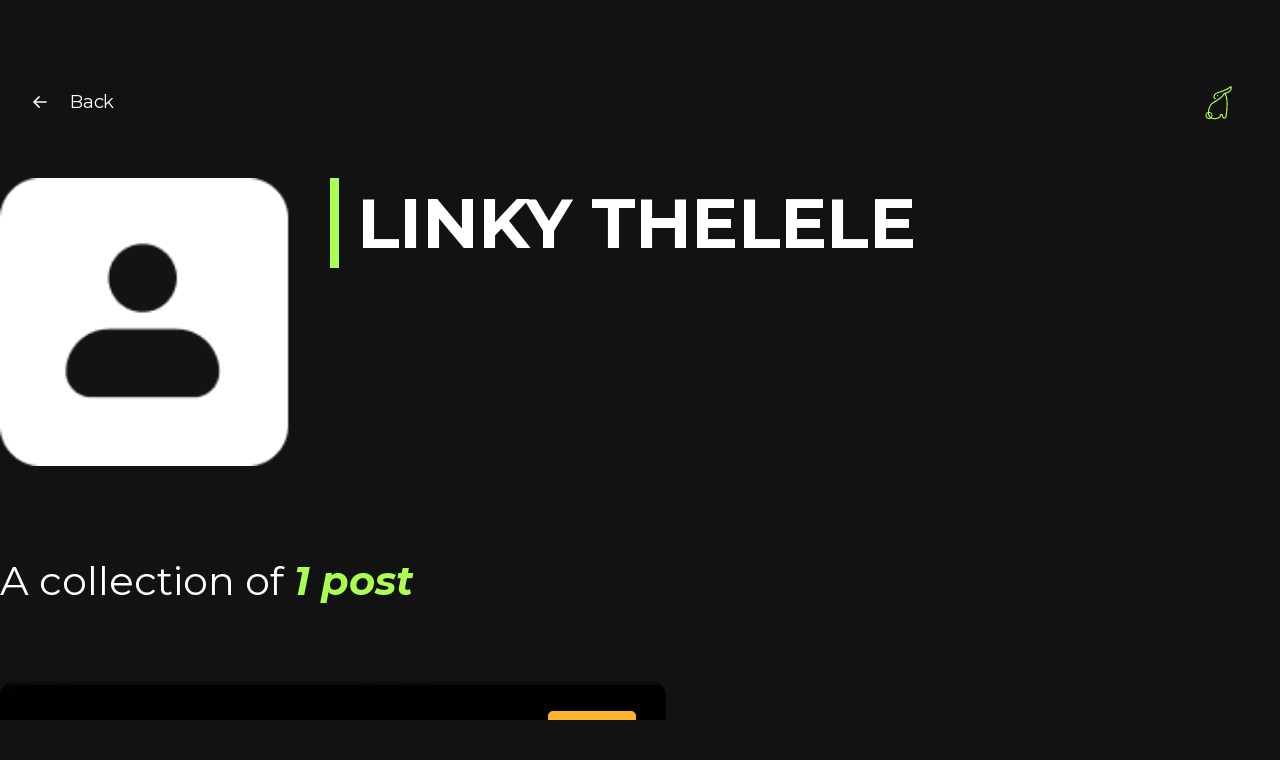

--- FILE ---
content_type: text/html; charset=utf-8
request_url: https://www.retrorabbit.co.za/author/linky/
body_size: 5316
content:
<!DOCTYPE html>
<html lang="en">
<head>

        <title>Linky Thelele - Retro Rabbit</title>
    
    <meta charset="utf-8" />
    <meta http-equiv="X-UA-Compatible" content="IE=edge" />
    <meta name="HandheldFriendly" content="True" />
    <meta name="viewport" content="width=device-width, initial-scale=1.0" />

    <link rel="preconnect" href="https://fonts.googleapis.com">
    <link rel="preconnect" href="https://fonts.gstatic.com" crossorigin>
    <link href="https://fonts.googleapis.com/css2?family=Montserrat:ital,wght@0,400;0,500;0,700;0,900;1,400;1,500;1,700;1,900&display=swap" rel="stylesheet">
    <link rel="stylesheet" type="text/css" href="https://www.retrorabbit.co.za/assets/built/screen.css?v=445f269ef1" />

    <link rel="icon" href="https://www.retrorabbit.co.za/assets/img/favicon/favicon.svg?v=445f269ef1" type="image/svg+xml">
    <link rel="icon" sizes="16x16" href="https://www.retrorabbit.co.za/assets/img/favicon/favicon-16.png?v=445f269ef1" type="image/png">
    <link rel="icon" sizes="32x32" href="https://www.retrorabbit.co.za/assets/img/favicon/favicon-32.png?v=445f269ef1" type="image/png">
    <link rel="icon" sizes="48x48" href="https://www.retrorabbit.co.za/assets/img/favicon/favicon-32.png?v=445f269ef1" type="image/png">
    <link rel="apple-touch-icon" sizes="60x60" href="https://www.retrorabbit.co.za/assets/img/favicon/apple-touch-icon-60x60.png?v=445f269ef1">
    <link rel="apple-touch-icon" sizes="76x76" href="https://www.retrorabbit.co.za/assets/img/favicon/apple-touch-icon-76x76.png?v=445f269ef1">
    <link rel="apple-touch-icon" sizes="120x120" href="https://www.retrorabbit.co.za/assets/img/favicon/apple-touch-icon-120x120.png?v=445f269ef1">
    <link rel="apple-touch-icon" sizes="152x152" href="https://www.retrorabbit.co.za/assets/img/favicon/apple-touch-icon-152x152.png?v=445f269ef1">
    <link rel="apple-touch-icon" sizes="180x180" href="https://www.retrorabbit.co.za/assets/img/favicon/apple-touch-icon-180x180.png?v=445f269ef1">
    <link rel="mask-icon" href="https://www.retrorabbit.co.za/assets/img/favicon/mask-icon.svg?v=445f269ef1">

    <script src="https://cdnjs.cloudflare.com/ajax/libs/tiny-slider/2.9.2/min/tiny-slider.js"></script>
    <link rel="icon" href="https://www.retrorabbit.co.za/content/images/size/w256h256/2023/05/favicon.png" type="image/png">
    <link rel="canonical" href="https://www.retrorabbit.co.za/author/linky/">
    <meta name="referrer" content="no-referrer-when-downgrade">
    
    <meta property="og:site_name" content="Retro Rabbit">
    <meta property="og:type" content="profile">
    <meta property="og:title" content="Linky Thelele - Retro Rabbit">
    <meta property="og:description" content="A leading African design and engineering software consultancy that challenges norms in order to change the world through innovative practices.">
    <meta property="og:url" content="https://www.retrorabbit.co.za/author/linky/">
    <meta property="article:publisher" content="https://www.facebook.com/teamretrorabbit/">
    <meta name="twitter:card" content="summary">
    <meta name="twitter:title" content="Linky Thelele - Retro Rabbit">
    <meta name="twitter:description" content="A leading African design and engineering software consultancy that challenges norms in order to change the world through innovative practices.">
    <meta name="twitter:url" content="https://www.retrorabbit.co.za/author/linky/">
    <meta name="twitter:site" content="@teamretrorabbit">
    
    <script type="application/ld+json">
{
    "@context": "https://schema.org",
    "@type": "Person",
    "sameAs": [],
    "name": "Linky Thelele",
    "url": "https://www.retrorabbit.co.za/author/linky/",
    "mainEntityOfPage": "https://www.retrorabbit.co.za/author/linky/"
}
    </script>

    <meta name="generator" content="Ghost 6.13">
    <link rel="alternate" type="application/rss+xml" title="Retro Rabbit" href="https://www.retrorabbit.co.za/rss/">
    <script defer src="https://cdn.jsdelivr.net/ghost/portal@~2.56/umd/portal.min.js" data-i18n="true" data-ghost="https://www.retrorabbit.co.za/" data-key="0aa0018a24d6eaa90420120bcc" data-api="https://retro-rabbit.ghost.io/ghost/api/content/" data-locale="en" crossorigin="anonymous"></script><style id="gh-members-styles">.gh-post-upgrade-cta-content,
.gh-post-upgrade-cta {
    display: flex;
    flex-direction: column;
    align-items: center;
    font-family: -apple-system, BlinkMacSystemFont, 'Segoe UI', Roboto, Oxygen, Ubuntu, Cantarell, 'Open Sans', 'Helvetica Neue', sans-serif;
    text-align: center;
    width: 100%;
    color: #ffffff;
    font-size: 16px;
}

.gh-post-upgrade-cta-content {
    border-radius: 8px;
    padding: 40px 4vw;
}

.gh-post-upgrade-cta h2 {
    color: #ffffff;
    font-size: 28px;
    letter-spacing: -0.2px;
    margin: 0;
    padding: 0;
}

.gh-post-upgrade-cta p {
    margin: 20px 0 0;
    padding: 0;
}

.gh-post-upgrade-cta small {
    font-size: 16px;
    letter-spacing: -0.2px;
}

.gh-post-upgrade-cta a {
    color: #ffffff;
    cursor: pointer;
    font-weight: 500;
    box-shadow: none;
    text-decoration: underline;
}

.gh-post-upgrade-cta a:hover {
    color: #ffffff;
    opacity: 0.8;
    box-shadow: none;
    text-decoration: underline;
}

.gh-post-upgrade-cta a.gh-btn {
    display: block;
    background: #ffffff;
    text-decoration: none;
    margin: 28px 0 0;
    padding: 8px 18px;
    border-radius: 4px;
    font-size: 16px;
    font-weight: 600;
}

.gh-post-upgrade-cta a.gh-btn:hover {
    opacity: 0.92;
}</style>
    <script defer src="https://cdn.jsdelivr.net/ghost/sodo-search@~1.8/umd/sodo-search.min.js" data-key="0aa0018a24d6eaa90420120bcc" data-styles="https://cdn.jsdelivr.net/ghost/sodo-search@~1.8/umd/main.css" data-sodo-search="https://retro-rabbit.ghost.io/" data-locale="en" crossorigin="anonymous"></script>
    
    <link href="https://www.retrorabbit.co.za/webmentions/receive/" rel="webmention">
    <script defer src="/public/cards.min.js?v=445f269ef1"></script>
    <link rel="stylesheet" type="text/css" href="/public/cards.min.css?v=445f269ef1">
    <script defer src="/public/comment-counts.min.js?v=445f269ef1" data-ghost-comments-counts-api="https://www.retrorabbit.co.za/members/api/comments/counts/"></script>
    <script defer src="/public/member-attribution.min.js?v=445f269ef1"></script>
    <script defer src="/public/ghost-stats.min.js?v=445f269ef1" data-stringify-payload="false" data-datasource="analytics_events" data-storage="localStorage" data-host="https://www.retrorabbit.co.za/.ghost/analytics/api/v1/page_hit"  tb_site_uuid="4e28c21c-1483-4277-bf22-0ba627ac28a5" tb_post_uuid="undefined" tb_post_type="null" tb_member_uuid="undefined" tb_member_status="undefined"></script><style>:root {--ghost-accent-color: #abff4f;}</style>
    <!-- Global site tag (gtag.js) - Google Analytics -->
<script async src="https://www.googletagmanager.com/gtag/js?id=G-41MJETJQL8"></script>
<script>
  window.dataLayer = window.dataLayer || [];
  function gtag(){dataLayer.push(arguments);}
  gtag('js', new Date());

  gtag('config', ' G-41MJETJQL8');
</script>

</head>
<body class="author-template author-linky">
<div class="viewport">

    <div class="site-content">
        <header id="gh-head" class="gh-head outer">
    <nav class="post-nav">
        <a class="menu-back-button" href="#" onclick="goBackOrRedirect(event)">
            <div class="menu-back-button-icon"><svg viewBox="0 0 25 20" xmlns="http://www.w3.org/2000/svg">
<path d="M20 11C20.5523 11 21 10.5523 21 10C21 9.44772 20.5523 9 20 9L20 11ZM4.29289 9.29289C3.90237 9.68342 3.90237 10.3166 4.29289 10.7071L10.6569 17.0711C11.0474 17.4616 11.6805 17.4616 12.0711 17.0711C12.4616 16.6805 12.4616 16.0474 12.0711 15.6569L6.41421 10L12.0711 4.34315C12.4616 3.95262 12.4616 3.31946 12.0711 2.92893C11.6805 2.53841 11.0474 2.53841 10.6569 2.92893L4.29289 9.29289ZM20 9L5 9L5 11L20 11L20 9Z"/>
</svg>
</div>
            <span class="menu-back-button-text">Back</span>
        </a>

        <a class="post-menu-icon" href="https://www.retrorabbit.co.za">
            <img class="post-site-icon" src="https://www.retrorabbit.co.za/assets/img/svg/logo/retro-rabbit-marvin-green-black.svg?v=445f269ef1"
                alt="Retro Rabbit">
        </a>
    </nav>
</header>

<main id="site-main" class="site-main outer">
    <div class="inner">

        <section class="taxonomy-card">
            <div class="taxonomy-card-name-mobile">
                <h1>Linky Thelele</h1>
            </div>

            <div class="taxonomy-card-feature-image-container">
                    <img class="taxonomy-card-feature-image" src="https://www.retrorabbit.co.za/assets/img/static/profile.png?v=445f269ef1"
                        alt="Linky Thelele profile photo">
            </div>

            <div class="taxonomy-card-content">
                <div class="taxonomy-card-name-web">
                    <h1>Linky Thelele</h1>
                </div>

            </div>

        </section>

        <div class="taxonomy-collection-count">
            A collection of <span class="taxonomy-collection-count-emphasis">1 post</span>
        </div>

        <div class="post-feed">
            
<article class="post-card post tag-careers post-card-shift-large ">

    <a class="post-card-image-link" href="/careers/woman-in-tech-she-did-that/" aria-label="View this post">
        <picture class="post-card-image">
            <source 
                srcset="/content/images/size/w767/format/avif/2023/04/Woman-in-Tech_-She-Did-That.jpg 767w,
                        /content/images/size/w1000/format/avif/2023/04/Woman-in-Tech_-She-Did-That.jpg 1000w,
                        /content/images/size/w1440/format/avif/2023/04/Woman-in-Tech_-She-Did-That.jpg 1440w,
                        /content/images/size/w1920/format/avif/2023/04/Woman-in-Tech_-She-Did-That.jpg 1920w"
                sizes="(min-width: 1000px) 400px, 800px" 
                type="image/avif"
            >
            
            <source 
                srcset="/content/images/size/w767/format/webp/2023/04/Woman-in-Tech_-She-Did-That.jpg 767w,
                        /content/images/size/w1000/format/webp/2023/04/Woman-in-Tech_-She-Did-That.jpg 1000w,
                        /content/images/size/w1440/format/webp/2023/04/Woman-in-Tech_-She-Did-That.jpg 1440w,
                        /content/images/size/w1920/format/webp/2023/04/Woman-in-Tech_-She-Did-That.jpg 1920w"
                sizes="(min-width: 1000px) 400px, 800px" 
                type="image/webp"
            >

            <img class="post-card-image"
                srcset="/content/images/size/w767/2023/04/Woman-in-Tech_-She-Did-That.jpg 767w,
                        /content/images/size/w1000/2023/04/Woman-in-Tech_-She-Did-That.jpg 1000w,
                        /content/images/size/w1440/2023/04/Woman-in-Tech_-She-Did-That.jpg 1440w,
                        /content/images/size/w1920/2023/04/Woman-in-Tech_-She-Did-That.jpg 1920w"
                sizes="(max-width: 1000px) 400px, 800px"
                src="/content/images/size/w1000/2023/04/Woman-in-Tech_-She-Did-That.jpg"
                alt="Woman in Tech: She Did That"
                loading="lazy"
            />
        </picture>
    </a>

    <div class="post-card-content">
        <div class="post-card-tag">
                <span>Careers</span>
        </div>
        <a class="post-card-content-link" href="/careers/woman-in-tech-she-did-that/">
            <h2 class="post-card-title">
                Woman in Tech: She Did That
            </h2>
        </a>
    </div>
    <div class="post-card-meta">
        <span class="post-card-meta-date">
            Dec 6, 2021
        </span>
            <span class="post-card-meta-length">
                6 min read
            </span>
            <span class="post-card-meta-author">
                    Linky Thelele
            </span>
    </div>
</article>
        </div>

    </div>
</main>
    </div>

    
        
    
    <footer class="site-footer outer">
        <div class="inner">
    <div class="site-footer-info">
        <section class="copyright-web">
            <a href="https://www.retrorabbit.co.za">Retro Rabbit</a> &copy; 2026
        </section>
        <div class="contact">
            <a href="mailto:info@retrorabbit.co.za">
                info@retrorabbit.co.za
            </a>
        </div>
    </div>
    
    <nav class="site-footer-nav">
            <ul role="navigation">
        <li>
            <a class="nav-footer-icon" href="https://www.facebook.com/teamretrorabbit/" target="_blank" aria-label="Link to our facebook">
                <svg viewBox="0 0 40 40" xmlns="http://www.w3.org/2000/svg">
<path d="M20 0C8.95515 0 0 8.97131 0 20.0326C0 30.0313 7.32148 38.326 16.888 39.8045V25.3051H11.7514V20.1629H16.888V14.309C16.888 12.0586 18.2661 9.67799 20.1654 8.55532C21.5134 7.75341 22.9567 7.4928 24.465 7.59303C24.8158 7.59303 28.2536 7.7885 28.2536 8.0441V13.2515H24.1744C24.1744 13.2515 22.0546 13.3818 22.0546 15.8577V20.228H28.0882L27.1912 25.3402H22.0546V40C32.1373 38.9726 40 30.4523 40 20.0977C39.9699 8.97131 31.0398 0 20 0Z" fill="#ABFF4F"/>
</svg>
            </a>
        </li>
        <li>
            <a class="nav-footer-icon" href="https://twitter.com/teamretrorabbit" target="_blank" aria-label="Link to our twitter">
                <svg viewBox="0 0 40 40" xmlns="http://www.w3.org/2000/svg">
<path d="M20 0C8.95109 0 0 8.94989 0 20C0 31.0501 8.95109 40 20 40C31.0489 40 40 31.0501 40 20C40 8.94989 31.0489 0 20 0ZM29.5008 15.0894C29.5008 15.0894 29.2083 15.2808 29.1125 15.447C28.9813 15.6736 28.9813 15.9305 28.9813 16.1924C28.9813 20.8764 26.2683 25.4344 22.1634 27.6605C18.0585 29.8917 12.7282 29.6953 8.81997 27.1418C11.18 27.2375 13.762 26.8849 15.4413 25.2027C13.5653 25.1725 11.8205 23.7824 11.3061 22.0045C11.9213 22.1355 12.5971 22.1355 13.2123 22.0045C11.175 21.4556 9.62683 19.451 9.62683 17.3206C10.1765 17.7084 10.8875 17.8998 11.5633 17.8696C11.4675 17.7739 11.3666 17.7084 11.2708 17.6127C10.3026 16.6759 9.7529 15.3211 9.7529 13.9914C9.7529 13.3115 9.88401 12.6366 10.1412 12.0222C10.237 11.8308 10.237 11.6646 10.4337 11.7955C10.5648 11.8912 10.6909 12.0876 10.7867 12.2135C11.0439 12.5057 11.3061 12.7625 11.5633 13.0194C12.6626 14.0519 13.9536 14.893 15.3404 15.5074C16.0514 15.7995 16.7625 16.0262 17.5038 16.1874C17.6954 16.2176 19.5714 16.4442 19.7025 16.4442C19.41 14.4397 20.3833 12.3092 22.1584 11.3372C23.9334 10.3702 26.3591 10.758 27.65 12.3042C28.7141 12.143 29.7479 11.7854 30.6556 11.2062C30.3984 12.2085 29.7176 13.1151 28.8452 13.6288C29.6873 13.6288 30.5245 13.4374 31.2355 12.9841C30.8472 13.79 30.2673 14.5052 29.5209 15.0189L29.4907 15.0844L29.5008 15.0894Z" fill="#ABFF4F"/>
</svg>
            </a>
        </li>
        <li>
            <a class="nav-footer-icon" href="https://www.instagram.com/teamretrorabbit" target="_blank" aria-label="Link to our instagram">
                <svg viewBox="0 0 40 40" xmlns="http://www.w3.org/2000/svg">
<path d="M20 0C8.93947 0 0 8.94329 0 20C0 31.0567 8.93947 40 20 40C31.0605 40 40 31.0567 40 20C40 8.94329 31.0205 0 20 0ZM32.2111 25.1961C32.2111 29.0082 29.1346 32.0859 25.3227 32.0859H14.7124C10.9004 32.0859 7.82391 29.0082 7.82391 25.1961V14.5891C7.82391 10.7769 10.9004 7.69923 14.7124 7.69923H25.3227C29.1346 7.69923 32.2111 10.7769 32.2111 14.5891V25.1961Z" fill="#ABFF4F"/>
<path d="M25.0897 9.90234H14.8646C12.1733 9.90234 9.99219 12.0807 9.99219 14.7737V25.001C9.99219 27.694 12.1733 29.8724 14.8646 29.8724H25.0897C27.7811 29.8724 29.9622 27.694 29.9622 25.001V14.7737C29.9622 12.0807 27.7811 9.90234 25.0897 9.90234ZM19.9922 26.1202C16.5605 26.1202 13.7441 23.3323 13.7441 19.8699C13.7441 16.4075 16.5305 13.6196 19.9922 13.6196C23.4539 13.6196 26.2403 16.4075 26.2403 19.8699C26.2403 23.3323 23.4539 26.1202 19.9922 26.1202ZM26.4354 14.8686C25.6 14.8686 24.9597 14.1941 24.9597 13.3947C24.9597 12.5953 25.635 11.9208 26.4354 11.9208C27.2358 11.9208 27.9111 12.5953 27.9111 13.3947C27.9111 14.1941 27.2358 14.8686 26.4354 14.8686Z" fill="#ABFF4F"/>
<path d="M19.998 15.8672C17.7668 15.8672 15.9609 17.6758 15.9609 19.9042C15.9609 22.1325 17.7668 23.9411 19.998 23.9411C22.2291 23.9411 24.035 22.1325 24.035 19.9042C24.035 17.6758 22.2291 15.8672 19.998 15.8672Z" fill="#ABFF4F"/>
</svg>
            </a>
        </li>
        <li>
            <a class="nav-footer-icon" href="https://za.linkedin.com/company/retro-rabbit" target="_blank" aria-label="Link to our linked-in">
                <svg viewBox="0 0 40 40" xmlns="http://www.w3.org/2000/svg">
<path d="M20 0C8.95494 0 0 8.95492 0 20C0 31.0451 8.95494 40 20 40C31.0451 40 40 31.0451 40 20C40 8.95492 31.0451 0 20 0ZM13.241 31.6696H8.13901V15.311H13.241V31.6696ZM10.6925 13.105C9.06573 13.105 7.74112 11.7854 7.74112 10.1587C7.74112 8.53186 9.0607 7.21229 10.6925 7.21229C12.3244 7.21229 13.6389 8.53186 13.6389 10.1587C13.6389 11.7854 12.3193 13.105 10.6925 13.105ZM32.2589 31.6847H27.1569V22.8053C27.1569 22.8053 27.2224 19.3855 24.5984 19.3855C21.9743 19.3855 21.7628 21.385 21.7628 21.385C21.7628 21.385 21.4908 22.0952 21.4908 23.6061V31.6746H16.3888V15.311H21.2591V17.7839L21.2793 17.5774C21.2793 17.5774 22.5737 14.898 26.3762 14.898C30.1788 14.898 31.2767 17.4213 31.2767 17.4213C31.2767 17.4213 32.1884 18.1919 32.2488 23.2788V31.6797L32.2589 31.6847Z" fill="#ABFF4F"/>
</svg>
            </a>
        </li>
    </ul>

    </nav>

    <div class="site-footer-pages">
        <ul>
                <li><a href="https://www.retrorabbit.co.za/executive-team">Executive Team</a></li>
                <li><a href="https://www.retrorabbit.co.za/our-advantage">Our Advantage</a></li>
                <li><a href="https://www.retrorabbit.co.za/privacy-policy">Privacy Policy</a></li>
        </ul>
    </div>
    <section class="copyright-mobile">
            <a href="https://www.retrorabbit.co.za">Retro Rabbit</a> &copy; 2026
        </section>
</div>        <div class="site-footer-image-container inner-large">
            <picture class="site-footer-image">
                <source type="image/webp" media="(max-width: 767px)" srcset="https://www.retrorabbit.co.za/assets/img/footer/footer-mobile.webp?v=445f269ef1" alt="footer image"/>
                <source type="image/png" media="(max-width: 767px)" srcset="https://www.retrorabbit.co.za/assets/img/footer/footer-mobile.png?v=445f269ef1" alt="footer image"/>
                <source type="image/webp" media="(min-width: 767px)" srcset="https://www.retrorabbit.co.za/assets/img/footer/footer.webp?v=445f269ef1" alt="footer image"/>
                <source type="image/png" media="(min-width: 767px)" srcset="https://www.retrorabbit.co.za/assets/img/footer/footer.png?v=445f269ef1" alt="footer image"/>
                <img id="header-img" class="site-header-image" src="https://www.retrorabbit.co.za/assets/img/footer/footer.png?v=445f269ef1" alt="footer image"/>
            </picture>
        </div>
        
    </footer>
</div>


<script
    src="https://code.jquery.com/jquery-3.5.1.min.js"
    integrity="sha256-9/aliU8dGd2tb6OSsuzixeV4y/faTqgFtohetphbbj0="
    crossorigin="anonymous">
</script>
<script src="https://www.retrorabbit.co.za/assets/built/main.min.js?v=445f269ef1"></script>
<script>
$(document).ready(function () {

    // FitVids - Makes video embeds responsive
    $(".gh-content").fitVids();
});
</script>



</body>
</html>


--- FILE ---
content_type: text/css; charset=UTF-8
request_url: https://www.retrorabbit.co.za/assets/built/screen.css?v=445f269ef1
body_size: 11191
content:
a,abbr,acronym,address,applet,article,aside,audio,big,blockquote,body,canvas,caption,cite,code,dd,del,details,dfn,div,dl,dt,em,embed,fieldset,figcaption,figure,footer,form,h1,h2,h3,h4,h5,h6,header,hgroup,html,iframe,img,ins,kbd,label,legend,li,mark,menu,nav,object,ol,output,p,pre,q,ruby,s,samp,section,small,span,strike,strong,sub,summary,sup,table,tbody,td,tfoot,th,thead,time,tr,tt,ul,var,video{border:0;font:inherit;font-size:100%;margin:0;padding:0;vertical-align:baseline}body{line-height:1}ol,ul{list-style:none}blockquote,q{quotes:none}blockquote:after,blockquote:before,q:after,q:before{content:"";content:none}img{display:block;height:auto;max-width:100%;opacity:1}html{-ms-text-size-adjust:100%;-webkit-text-size-adjust:100%;box-sizing:border-box;font-family:sans-serif}*,:after,:before{box-sizing:inherit}a{background-color:transparent}a:active,a:hover{outline:0}b,strong{font-weight:700}dfn,em,i{font-style:italic}h1{font-size:2em;margin:.67em 0}small{font-size:80%}sub,sup{font-size:75%;line-height:0;position:relative;vertical-align:baseline}sup{top:-.5em}sub{bottom:-.25em}img{border:0}svg:not(:root){overflow:hidden}mark{background-color:#fdffb6}code,kbd,pre,samp{font-family:monospace,monospace;font-size:1em}kbd{background:#2e2e2e;border:1px solid rgba(124,139,154,.25);border-radius:6px;box-shadow:inset 0 -1px 0 rgba(124,139,154,.25);font-family:var(--font-mono);font-size:1.5rem;padding:3px 5px}@media (max-width:600px){kbd{font-size:1.3rem}}button,input,optgroup,select,textarea{color:inherit;font:inherit;margin:0}button{border:none;overflow:visible}button,select{text-transform:none}button,html input[type=button],input[type=reset],input[type=submit]{-webkit-appearance:button;cursor:pointer}button[disabled],html input[disabled]{cursor:default}button::-moz-focus-inner,input::-moz-focus-inner{border:0;padding:0}input{line-height:normal}input:focus{outline:none}input[type=checkbox],input[type=radio]{box-sizing:border-box;padding:0}input[type=number]::-webkit-inner-spin-button,input[type=number]::-webkit-outer-spin-button{height:auto}input[type=search]{-webkit-appearance:textfield;box-sizing:content-box}input[type=search]::-webkit-search-cancel-button,input[type=search]::-webkit-search-decoration{-webkit-appearance:none}legend{border:0;padding:0}textarea{overflow:auto}table{border-collapse:collapse;border-spacing:0}td,th{padding:0}html{-webkit-tap-highlight-color:rgba(0,0,0,0);font-size:62.5%}body{-webkit-font-smoothing:antialiased;-moz-osx-font-smoothing:grayscale;-moz-font-feature-settings:"liga" on;background:var(--color-background);color:#fff;font-family:var(--font-sans);font-size:1.6rem;font-style:normal;letter-spacing:0;line-height:1.6em;text-rendering:optimizeLegibility}::-moz-selection{background:#daf2fd;text-shadow:none}::selection{background:#daf2fd;text-shadow:none}hr{border:0;border-top:1px solid #f0f0f0;display:block;height:1px;margin:2.5em 0 3.5em;padding:0;position:relative;width:100%}audio,canvas,iframe,img,svg,video{vertical-align:middle}fieldset{border:0;margin:0;padding:0}textarea{resize:vertical}::not(.gh-content) blockquote,::not(.gh-content) dl,::not(.gh-content) ol,::not(.gh-content) p,::not(.gh-content) ul{margin:0 0 1.5em}ol,ul{padding-left:1.3em;padding-right:1.5em}ol ol,ol ul,ul ol,ul ul{margin:.5em 0 1em}ul{list-style:disc}ol{list-style:decimal}ol,ul{max-width:100%}li{line-height:1.6em;padding-left:.3em}li+li{margin-top:.5em}dt{color:#daf2fd;float:left;font-weight:500;margin:0 20px 0 0;text-align:right;width:120px}dd{margin:0 0 5px;text-align:left}blockquote{border-left:#daf2fd;margin:1.5em 0;padding:0 1.6em}blockquote small{display:inline-block;font-size:.9em;margin:.8em 0 .8em 1.5em;opacity:.8}blockquote small:before{content:"\2014 \00A0"}blockquote cite{font-weight:700}blockquote cite a{font-weight:400}a{color:#15171a;text-decoration:none}h1,h2,h3,h4,h5,h6{font-weight:600;letter-spacing:-.01em;line-height:1.15;margin-top:0;text-rendering:optimizeLegibility}h1{font-size:4.8rem;font-weight:700;letter-spacing:-.015em;margin:0 0 .5em}@media (max-width:600px){h1{font-size:2.8rem}}h2{font-size:2.8rem;font-weight:700;margin:1.5em 0 .5em}@media (max-width:600px){h2{font-size:2.3rem}}h3{font-size:2.4rem;font-weight:600;margin:1.5em 0 .5em}@media (max-width:600px){h3{font-size:1.7rem}}h4{font-size:2rem;margin:1.5em 0 .5em}@media (max-width:600px){h4{font-size:1.7rem}}h5{font-size:2rem}h5,h6{margin:1.5em 0 .5em}h6{font-size:1.8rem}:root{--color-green:#abff4f;--color-yellowgreen:#d9fe93;--color-yellow:#fdb32b;--color-yellowgreen-active:#beff6d;--color-red:#f05230;--color-background:#121212;--color-darkgrey:#212121;--color-midgrey:#636363;--color-lightgrey:#f1f1f1;--color-secondary-text:#979797;--color-border:#e1e1e1;--color-wash:#e5eff5;--font-sans:"Montserrat",-apple-system,BlinkMacSystemFont,"Segoe UI","Roboto","Oxygen","Ubuntu","Cantarell","Fira Sans","Droid Sans","Helvetica Neue",sans-serif;--font-serif:Georgia,Times,serif;--font-mono:Menlo,Courier,monospace}.viewport{display:flex;flex-direction:column;min-height:100vh}.site-content{flex-grow:1}.outer{padding:0;position:relative}.inner-large{max-width:100%}.inner,.inner-large{margin:0 auto;width:100%}.inner{max-width:1280px}body{font-size:2rem;font-weight:400;line-height:2em}.text-green{color:var(--color-green)}.text-yellow{color:var(--color-yellow)}.page-highlight{padding-bottom:120px}.page-highlight img{margin:0 auto}.highlight-careers{height:327px;max-width:991px;width:100%}.highlight-client-stories{height:204px;max-width:785px;width:100%}.highlight-culture{height:140px;max-width:954px;width:100%}.highlight-design{height:221px;max-width:1004px;width:100%}.highlight-engineering{height:202px;max-width:1231px;width:100%}.highlight-home{height:311px;max-width:1005px;width:100%}@media (max-width:1231px){.highlight-engineering{height:calc(16.5vw - .393px)}}@media (max-width:1000px){.highlight-careers{height:calc(33vw - .5px)}.highlight-culture{height:calc(14.4vw + 2.6px)}.highlight-design{height:calc(22.1vw - .877px)}.highlight-home{height:calc(31vw + .113px)}}@media (max-width:785px){.highlight-client-stories{height:calc(23.8vw + 17.3px)}}@media (max-width:767px){body{font-size:1.7rem;line-height:1.7em}.page-highlight{padding-bottom:60px}.highlight-careers{height:143px;max-width:332px}.highlight-client-stories{height:103px;max-width:317px}.highlight-culture{height:139px;max-width:228px}.highlight-design{height:131px;max-width:307px}.highlight-engineering{height:121px;max-width:309px}.highlight-home{height:188px;max-width:302px}}@media (max-width:330px){.highlight-careers{height:calc(42.8vw + 1.17px)}.highlight-client-stories{height:calc(32.6vw - .681px)}}@media (max-width:300px){.highlight-design{height:calc(42.1vw + 1.83px)}.highlight-engineering{height:calc(40.4vw - 4.15px)}.highlight-home{height:calc(61.8vw + 1.63px)}}.taxonomy-card{display:flex;flex-direction:row;flex-wrap:nowrap;margin-bottom:85px;padding-top:130px}.taxonomy-card-feature-image-container{border-radius:14px;margin-right:40px}.taxonomy-card-feature-image{aspect-ratio:1;height:auto;-o-object-fit:cover;object-fit:cover;-o-object-position:top center;object-position:top center;width:290px}.taxonomy-card-content{align-items:flex-start;display:flex;flex:1;flex-direction:column;flex-wrap:nowrap;justify-content:flex-start}.taxonomy-card-name-web{border-left:9px solid var(--color-green);margin:0 0 20px}.taxonomy-card-name-web h1{color:#fff;font-size:7rem;font-style:normal;font-weight:700;letter-spacing:-.01em;line-height:9rem;margin-bottom:0;padding-left:18px;text-transform:uppercase}.taxonomy-card-name-mobile{border-left:4px solid var(--color-green);display:none;margin:30px 0}.taxonomy-card-description{color:#fff;display:flex;font-size:1.8rem;font-style:normal;font-weight:400;letter-spacing:.01em;line-height:2.8rem;max-width:67%}.taxonomy-collection-count{color:#fff;font-size:4rem;font-style:normal;font-weight:400;line-height:150%;margin-bottom:40px}.taxonomy-collection-count-emphasis{color:var(--color-green);font-style:italic;font-weight:700}@media (max-width:1000px){.taxonomy-card{margin-bottom:40px;padding-top:80px}.taxonomy-card-feature-image-container{margin-right:30px}.taxonomy-card-feature-image{width:200px}.taxonomy-card-description{max-width:80%}.taxonomy-card-name-web h1{font-size:5rem;line-height:7rem;padding-left:18px}.taxonomy-collection-count{font-size:2.8rem;margin:0 30px 40px}}@media (max-width:767px){.taxonomy-card{flex-direction:column;margin:40px 0;padding-top:0}.taxonomy-card-feature-image-container{margin:0 0 20px}.taxonomy-card-feature-image{width:100vw}.taxonomy-card-content{margin:0}.taxonomy-card-name-web{display:none}.taxonomy-card-name-mobile{border-left:4px solid var(--color-green);display:flex;margin:20px 30px}.taxonomy-card-description{font-size:1.8rem;letter-spacing:.01em;line-height:2.8rem;margin:0 30px}.taxonomy-card-name-mobile h1{font-size:4rem;font-weight:700;letter-spacing:-.01em;line-height:4.2rem;margin:0;padding-left:10px}.taxonomy-collection-count{font-size:1.8rem;margin:0 30px 40px}.taxonomy-collection-count-emphasis{color:var(--color-green);font-style:italic;font-weight:700}}.error-image-container{height:100%;max-height:100vh;max-width:1280px;padding:0;position:absolute;right:0;top:0;width:67%;z-index:-1}.error-content{margin-bottom:auto}.error-message{align-items:flex-start;display:flex;flex-direction:column;padding-bottom:10vw;padding-top:25vh;text-align:left}.error-code{color:#fff;font-size:250px;font-style:normal;font-weight:700;letter-spacing:-.01em;line-height:100%;margin:0}.error-description{color:var(--color-green);font-size:2.4rem;font-weight:400;letter-spacing:.25em;line-height:150%;margin-top:20px}.error-description,.error-link{display:flex;flex-direction:row;font-style:normal}.error-link{color:#fff;font-size:1.8rem;font-weight:500;letter-spacing:-.01em;line-height:2.4rem;margin-top:30px}@media (max-width:1000px){.error-image-container{width:80%}.error-message{align-items:center;padding-top:400px;text-align:center}.error-code{font-size:150px;padding-bottom:20px}.error-description{flex-direction:column;font-size:1.7rem;font-style:normal;font-weight:400;letter-spacing:.2em;line-height:150%;margin:5px 0 0}.error-link{font-size:1.7rem}}@media (max-width:767px){.error-image-container{height:100%;left:0;margin-left:auto;margin-right:auto;max-height:375px;max-width:375px;position:absolute;right:0;top:200px;width:100%}.error-content{padding-top:80px}.error-message{align-items:center;padding-top:0;text-align:center}.error-code{font-size:70px;padding-bottom:20px}.error-description{flex-direction:column;font-size:1.7rem;font-style:normal;font-weight:400;letter-spacing:.2em;line-height:150%;margin:5px 0 0;text-align:center}.error-link{font-size:1.7rem;margin-top:275px}}.site-header{background:var(--color-darkgrey);color:#fff;position:relative}.site-header-content{align-items:center;color:#fff;display:flex;padding-bottom:0;padding-top:0;position:relative;text-align:center;z-index:100}.site-header-content.no-content{padding-top:0}.site-header-inner{margin-bottom:0;position:relative}.site-icon{height:auto;width:40px}.site-logo-container{left:0;margin-left:auto;margin-right:auto;max-width:1280px;padding:60px 0;position:absolute;right:0;width:100%;z-index:102}.site-logo{flex-shrink:0;height:auto;opacity:1;width:320px}.site-header-cover-container{margin:0 auto;max-width:1551px;padding-bottom:100px;position:relative;width:100%;z-index:101}.site-header-cover{flex-shrink:0;height:521px;max-width:1551px;opacity:1;width:100%}.site-header-image-container{min-height:550px;position:absolute;top:100px;z-index:-1}.site-header-image{height:auto;width:100%}.site-header-caption{position:relative;z-index:101}.site-header-caption h4{color:hsla(0,0%,100%,.5);display:block;font-size:1.4rem;font-weight:500;letter-spacing:.45em;line-height:120%;margin:0;padding:100px 60px 0 0;position:relative;transform:rotate(180deg);writing-mode:vertical-lr}.site-title{font-size:5rem;font-weight:800;margin:0;padding:0;z-index:10}.has-serif-title .site-title{font-family:var(--font-serif)}@media (max-width:1551px){.site-logo-container{padding:calc(6.28vw - 38px) 0 calc(6.28vw - 38px) calc(633px - 40.6vw)}.site-header-cover{height:calc(33.6vw - .05px)}}@media (max-width:1200px){.site-logo-container{padding-bottom:calc(6.2vw - 36px);padding-left:calc(10.1vw - 11px);padding-top:calc(6.2vw - 36px)}}@media (max-width:1000px){.has-cover .site-header-content{min-height:400px}.site-logo-container{padding:calc(6.75vw - 28px) 0 calc(6.75vw - 28px) calc(7.15vw - 13px)}.site-logo{width:260px}.site-header-cover-container{padding-bottom:30px}.site-header-cover{height:calc(36.1vw + .46px)}.site-header-image-container{min-height:400px;top:100px;width:100%}.site-header-caption{display:none}}@media (max-width:767px){.has-cover .site-header-content{min-height:300px}.site-header-inner{gap:16px}.site-title{font-size:3.4rem!important}.site-logo-container{padding:calc(9.09vw - 24px) 0 calc(9.09vw - 24px) calc(6.62vw - 4px)}.site-logo{height:auto;width:220px}.site-header-cover-container{padding-bottom:30px}.site-header-cover{height:calc(42.1vw + .44px)}.site-header-image-container{min-height:550px;top:100px;width:100%}.site-header-image{height:auto;width:100%}}.site-footer{color:#fff;margin:0;padding-bottom:80px;padding-top:0;position:relative}.site-footer-image-container{bottom:0;left:0;margin:0 auto;position:absolute;right:0;width:100%;z-index:-1}.site-footer-image{z-index:-2}.site-footer .copyright-web a{color:#fff;font-weight:500;letter-spacing:-.015em}.site-footer .copyright-mobile{display:none}.site-footer-nav ul{justify-content:center;margin:0 0 20px}.site-footer-nav li{align-items:center;display:inline-flex;line-height:2em;margin:0;padding:0}.site-footer-nav a{align-items:center;display:inline-flex;margin-left:10px;position:relative}.site-footer-nav li:not(:first-child) a:before{background:#fff;border-radius:100%;content:"";display:block;height:2px;margin:0 10px 0 0;width:2px}@media (max-width:767px){.site-footer{padding-bottom:40px}.site-footer .copyright-mobile,.site-footer .copyright-mobile a{color:#fff;font-size:1.5rem}.site-footer .copyright-web{display:none}.site-footer .copyright-mobile{display:flex;margin-bottom:16px;order:2}}.site-footer .inner{flex-wrap:nowrap;font-size:1.6rem;justify-content:space-around}.site-footer .inner,.site-footer-info{align-items:center;display:flex;flex-direction:row}.site-footer-info{flex-wrap:wrap;justify-content:flex-start;order:0;width:35%}.site-footer-info .contact,.site-footer-info .copyright-web{margin:0;padding:0 20px}.site-footer-info .copyright-mobile{display:none}.site-footer-info .contact a{color:var(--color-green);font-weight:600}.site-footer-nav{order:1;width:30%}.site-footer-nav ul{display:flex;flex-wrap:wrap;justify-content:space-around;list-style:none;margin:0;padding:0}.site-footer-nav li a:before{content:none!important}.site-footer-nav a{margin:0}.nav-footer-icon,.nav-footer-icon svg{background-color:var(--color-darkgrey);border-radius:50%;height:40px;width:40px}.site-footer-pages{order:2;width:35%}.site-footer-pages ul{align-items:center;display:flex;flex-direction:row;flex-wrap:nowrap;justify-content:flex-end;list-style:none}.site-footer-pages li{color:var(--color-green);margin:0;padding:0 20px;text-align:center}.site-footer-pages li a{color:var(--color-green);font-weight:600}.site-footer-pages li a:before{content:none!important}@media (max-width:767px){.site-footer .inner{flex-direction:column;max-width:100%}.site-footer-info{justify-content:space-evenly;margin:10px 0;order:1;padding-bottom:40px;width:100%}.site-footer-nav{margin:10px 0;order:0;padding-bottom:40px;width:70%}.nav-footer-icon,.nav-footer-icon svg{height:45px;width:45px}.site-footer-pages{margin:10px 0;order:2;padding-bottom:40px;width:100%}.site-footer-pages ul{flex-wrap:wrap;justify-content:space-evenly}.site-footer-nav ul{justify-content:center}.site-footer-nav a{margin:10px 20px}}.gh-head{background:var(--color-background);color:#fff;font-size:1.6rem;line-height:1.3em;padding-bottom:min(24px,3.6vmin);padding-top:min(24px,3.6vmin);z-index:100}.gh-head a{text-decoration:none}.gh-head-inner{grid-gap:40px;display:grid;grid-auto-flow:row dense;grid-template-columns:auto auto 1fr}.gh-head-brand{align-items:center;display:flex;height:40px;max-width:400px;word-break:break-all}.gh-head-logo{color:inherit;display:block;font-size:2.6rem;font-weight:800;letter-spacing:-.02em}.gh-head-logo.no-image{margin-top:-2px}.no-logo .gh-head-logo{display:none}.gh-head-logo img{max-height:26px}.gh-head-brand-wrapper,.gh-head-menu{align-items:center;display:flex}.gh-head-menu{font-weight:500;margin-top:1px}.no-logo .gh-head-menu{margin-left:-40px}.gh-head-menu .nav{align-items:center;display:inline-flex;flex-wrap:wrap;gap:32px;list-style:none;margin:0;padding:0}.gh-head-menu .nav li{margin:0;padding:0}.gh-head-menu .nav a{color:inherit;display:inline-block;line-height:1.7}.gh-head-menu .nav a:hover{opacity:.9}.gh-social{align-items:center;display:flex;gap:20px}.gh-social-link{color:inherit;line-height:0}.gh-social-link:hover{opacity:.9}.gh-social-link svg{height:18px;width:18px}.gh-head-actions{align-items:center;display:flex;gap:24px;justify-content:flex-end;list-style:none;text-align:right}.gh-head-button{align-items:center;background:var(--ghost-accent-color);border-radius:6px;color:#fff;display:inline-flex;font-size:1.5rem;font-weight:600;height:40px;letter-spacing:-.005em;padding:8px 16px}.site-navbar{display:flex;flex-direction:row;justify-content:space-between;padding-bottom:120px}.site-navbar .nav-web-container{align-items:center;display:flex;flex:1;flex-direction:row;flex-wrap:nowrap;justify-content:space-between}.site-navbar .nav-web-container:target{scroll-margin-top:100px}.site-navbar .nav-mobile-container{display:none}.nav-web-list{display:flex;flex-direction:row;justify-content:space-between;list-style:none;padding-left:60px;width:67%}.nav-web-list li{display:flex;margin:0}.nav-web-list li a{color:#fff;font-size:2rem;font-weight:700}.nav-web-list .nav-current a,.nav-web-list .nav-current-parent a,.nav-web-list li a:hover{color:var(--color-green)}.sort-dropdown-button{align-items:center;background-color:var(--color-green);border-radius:5px;display:flex;flex-direction:row;justify-content:space-between;padding:10px 15px;width:160px}.sort-dropdown-button.active{border-radius:5px 5px 0 0;width:160px}.sort-dropdown-button-label{color:var(--color-darkgrey);font-size:1.8rem;font-weight:700;letter-spacing:-.01em;line-height:2.4rem;padding:0;text-align:start}.sort-dropdown-button-icon{display:flex;height:28px;margin:0;width:16px}.sort-dropdown-button-icon svg{fill:var(--color-darkgrey)}.sort-dropdown-button-icon.active{transform:rotate(180deg)}.sort-dropdown-content{background-color:var(--color-yellowgreen);border-radius:0 0 5px 5px;display:none;max-width:160px;position:absolute;width:100%;z-index:1}.sort-dropdown-content.show{display:block}.sort-dropdown-content a{color:var(--color-darkgrey);display:block;float:none;font-size:1.8rem;letter-spacing:-.01em;line-height:2.4rem;padding:10px 16px;text-align:left;text-decoration:none}.sort-dropdown-content .sort-current{font-weight:700}.sort-dropdown-content a:hover{background-color:var(--color-yellowgreen-active);border-radius:0 0 5px 5px}@media (max-width:1300px){.nav-web-list,.site-navbar .nav-web-container{width:80%}}@media (max-width:1000px){.site-navbar{align-items:center;flex-direction:column;padding-bottom:30px}.site-navbar .nav-web-container{display:none}.site-navbar .nav-mobile-container{display:flex;flex-direction:column;margin:0 auto;max-width:300px;padding:0;width:100%}.nav-mobile-container .site-header-caption-mobile{color:hsla(0,0%,100%,.4);font-size:8px;font-weight:500;letter-spacing:.45em;line-height:120%;margin-left:auto;padding:0 0 30px;writing-mode:vertical-lr}.nav-mobile-dropdowns .nav-dropdown,.nav-mobile-dropdowns .sort-dropdown{align-items:center;padding-bottom:30px;width:100%}.nav-dropdown-button{align-items:center;background-color:var(--color-green);border-radius:5px;display:flex;flex-direction:row;justify-content:space-between;padding:10px 15px;width:100%}.nav-dropdown-button.active{border-radius:5px 5px 0 0}.nav-dropdown-button-label{color:var(--color-darkgrey);font-size:1.8rem;font-weight:700;letter-spacing:-.01em;line-height:2.4rem;padding:0;text-align:start;text-transform:capitalize}.nav-dropdown-button-icon{display:flex;height:28px;margin:0;width:16px}.nav-dropdown-button-icon svg{fill:var(--color-darkgrey)}.nav-dropdown-button-icon.active{transform:rotate(180deg)}.nav-dropdown-content{background-color:var(--color-yellowgreen);border-radius:0 0 5px 5px;display:none;max-width:300px;position:absolute;width:100%;z-index:1}.nav-dropdown-content.show{display:block}.nav-dropdown-content a{color:var(--color-darkgrey);display:block;float:none;font-size:1.8rem;letter-spacing:-.01em;line-height:2.4rem;padding:10px 16px;text-align:left;text-decoration:none}.nav-dropdown-content .nav-current{font-weight:700}.nav-dropdown-content a:hover{background-color:var(--color-yellowgreen-active)}.sort-dropdown-button{align-items:center;background-color:var(--color-darkgrey);border:1px solid var(--color-green);border-radius:5px;display:flex;flex-direction:row;justify-content:space-between;padding:10px 15px;width:100%}.sort-dropdown-button.active{border-bottom:2px solid var(--color-yellowgreen);border-radius:5px 5px 0 0;width:100%}.sort-dropdown-button-label{color:var(--color-green);font-size:1.8rem;font-weight:700;letter-spacing:-.01em;line-height:2.4rem;padding:0;text-align:start}.sort-dropdown-button-icon{display:flex;height:28px;margin:0;width:16px}.sort-dropdown-button-icon svg{fill:var(--color-green)}.sort-dropdown-button-icon.active{transform:rotate(180deg)}.sort-dropdown-content{background-color:var(--color-yellowgreen);border-radius:0 0 5px 5px;display:none;max-width:300px;position:absolute;width:100%;z-index:1}.sort-dropdown-content.show{display:block}.sort-dropdown-content a{color:var(--color-darkgrey);display:block;float:none;font-size:1.8rem;letter-spacing:-.01em;line-height:2.4rem;padding:10px 16px;text-align:left;text-decoration:none}.sort-dropdown-content .sort-current{font-weight:700}.sort-dropdown-content a:hover{background-color:var(--color-yellowgreen-active)}}.featured-post-card{background:#000;border-radius:15px;display:flex;flex-direction:row;height:424px;margin-bottom:70px;width:100%;z-index:101}.featured-post-card-image-link{border-radius:15px 0 0 15px;display:flex;position:relative;width:40%}.featured-post-card-image-link:after{background:linear-gradient(270deg,#000 2%,transparent 30%);content:"";height:100%;left:0;position:absolute;top:0;width:100%}.featured-post-card-image{border-radius:15px 0 0 15px;height:100%;-o-object-fit:cover;object-fit:cover;-o-object-position:top left;object-position:top left;width:100%}.featured-post-card-meta{font-size:16px;font-style:normal;font-weight:400;letter-spacing:.01em;line-height:150%;overflow:hidden;padding:0 30px;position:absolute;text-align:center;text-overflow:ellipsis;transform:rotate(270deg);translate:285px 200px;white-space:nowrap;width:424px}.featured-post-card-meta-date,.featured-post-card-meta-length{color:var(--color-secondary-text);padding-right:15px}.featured-post-card-meta-author{color:var(--color-yellow)}.featured-post-card-content{display:flex;flex-direction:column;height:100%;justify-content:flex-start;width:60%}.featured-post-card-tag{background-color:var(--color-yellow);border-radius:5px;color:var(--color-darkgrey);font-size:2rem;font-style:normal;font-variant:all-small-caps;font-weight:800;letter-spacing:.01em;line-height:70%;margin:30px 30px 0 auto;padding:6px 6px 8px;text-align:end;text-transform:uppercase}.featured-post-card-content-link{display:flex;flex-direction:column;padding:35px 60px 0;position:relative}.featured-post-card-title{color:#fff;font-size:4rem;line-height:4rem;margin:0;padding-bottom:30px}.featured-post-card-excerpt{color:#fff;font-size:1.8rem;line-height:3.2rem;padding-bottom:15px}.featured-post-card-footer{color:var(--color-green);display:flex;flex-direction:row;font-size:1.7rem;justify-content:space-between;line-height:4rem}.featured-post-card-footer-action{font-size:2rem;font-weight:700}@media (max-width:1280px){.featured-post-card-image-link{width:40vw}.featured-post-card-meta{translate:22vw 200px}.featured-post-card-excerpt{display:none}}@media (max-width:1000px){.featured-post-card{border-radius:0;box-shadow:none;flex-direction:column-reverse;height:335px;margin-bottom:0}.featured-post-card-image-link{border-radius:0;height:335px;position:absolute;width:100%;z-index:0}.featured-post-card-image-link:after{background:linear-gradient(0deg,#000,rgba(0,0,0,.7) 30%,transparent);border-radius:0}.featured-post-card-image{border-radius:0;-o-object-position:top left;object-position:top left;z-index:0}.featured-post-card-meta{padding:0 25px 25px;position:relative;transform:none;translate:none;width:100%;z-index:10}.featured-post-card-meta>*{gap:unset;padding-right:15px}.featured-post-card-meta>*+:not(script):before{background-color:var(--color-darkgrey);border-radius:50%;content:"";height:2px;opacity:0;width:2px}.featured-post-card-content{height:100%;justify-content:space-between;width:100%;z-index:10}.featured-post-card-content-link{padding:0 25px 20px}.featured-post-card-title{font-size:3.4rem;line-height:3.4rem;padding-bottom:0}.featured-post-card-excerpt,.featured-post-card-footer{display:none}}.post-feed{flex-direction:row;flex-wrap:wrap;gap:unset;justify-content:space-between;padding:0}.post-card,.post-feed{display:flex;position:relative}.post-card{background:#000;border-radius:15px;flex-direction:column;height:580px;margin-bottom:70px;width:47%}.post-card-shift-large{width:52%}.post-card-shift-small{width:43%}.post-card-image-link{border-radius:15px;display:flex;height:580px;position:absolute;width:100%}.post-card-image-link:after{background:linear-gradient(180deg,transparent 40%,#000);border-radius:15px;content:"";height:100%;left:0;position:absolute;top:0;width:100%}.post-card-image{border-radius:15px;height:100%;-o-object-fit:cover;object-fit:cover;-o-object-position:top left;object-position:top left;width:100%;z-index:0}.post-card-meta{font-size:16px;font-style:normal;font-weight:400;letter-spacing:.01em;line-height:150%;overflow:hidden;padding:0 25px 25px;position:relative;text-overflow:ellipsis;white-space:nowrap;width:100%;z-index:10}.post-card-meta,.post-card-meta>*{display:unset}.post-card-meta>*{padding-right:15px}.post-card-meta>*+:not(script):before{background-color:var(--color-darkgrey);opacity:0}.post-card-meta-date,.post-card-meta-length{color:#fff}.post-card-meta-author{color:var(--color-yellow)}.post-card-content{display:flex;flex-direction:column;height:100%;justify-content:space-between;width:100%;z-index:10}.post-card-content.no-tag{justify-content:flex-end}.post-card-tag{background-color:var(--color-yellow);border-radius:5px;color:var(--color-darkgrey);font-size:2rem;font-style:normal;font-variant:all-small-caps;font-weight:800;letter-spacing:.01em;line-height:70%;margin:30px 30px 0 auto;padding:6px 6px 8px;text-align:end;text-transform:uppercase}.post-card-content-link{display:flex;flex-direction:column;height:100%;justify-content:flex-end;padding:50px 25px 20px;position:relative}.post-card-title{color:#fff;font-size:4rem;line-height:4rem;margin:0;padding-bottom:0}@media (max-width:1280px){.post-feed{margin-top:70px}.post-card,.post-card-image-link{height:424px}}@media (max-width:767px){.post-feed{flex-direction:column;margin-top:0}.post-card{border-radius:0;box-shadow:none;height:335px;margin-bottom:0;width:100%}.post-card-shift-large,.post-card-shift-small{width:100%}.post-card-image-link{border-radius:0;height:335px;position:absolute;width:100%;z-index:0}.post-card-image-link:after{background:linear-gradient(0deg,#000,rgba(0,0,0,.7) 30%,transparent);border-radius:0}.post-card-image{border-radius:0;-o-object-position:top left;object-position:top left;z-index:0}.post-card-meta{padding:0 25px 25px;position:relative;transform:none;translate:none;width:100%;z-index:10}.post-card-meta-date,.post-card-meta-length{color:#fff}.post-card-content{height:100%;justify-content:space-between;width:100%;z-index:10}.post-card-content-link{padding:0 25px 20px}.post-card-title{font-size:3.4rem;font-weight:700;line-height:3.4rem;padding-bottom:0}}.read-more-post-feed{display:flex;flex-direction:row;flex-wrap:wrap;gap:unset;justify-content:space-between;padding:0;position:relative}.read-more-post-card{background:#000;border-radius:15px;display:flex;flex-direction:column;margin-bottom:70px;min-height:335px;position:relative;width:30%}.read-more-post-card-image-link{border-radius:15px;display:flex;height:100%;min-height:335px;position:absolute;width:100%}.read-more-post-card-image-link:after{background:linear-gradient(180deg,transparent 40%,#000);border-radius:15px;content:"";height:100%;left:0;position:absolute;top:0;width:100%}.read-more-post-card-image{border-radius:15px;height:100%;-o-object-fit:cover;object-fit:cover;-o-object-position:top left;object-position:top left;width:100%;z-index:0}.read-more-post-card-meta{font-size:16px;font-style:normal;font-weight:400;letter-spacing:.01em;line-height:150%;overflow:hidden;padding:0 25px 25px;position:relative;text-overflow:ellipsis;white-space:nowrap;width:100%;z-index:10}.read-more-post-card-meta,.read-more-post-card-meta>*{display:unset}.read-more-post-card-meta>*{padding-right:15px}.read-more-post-card-meta>*+:not(script):before{background-color:var(--color-darkgrey);opacity:0}.read-more-post-card-meta-date,.read-more-post-card-meta-length{color:#fff}.read-more-post-card-meta-author{color:var(--color-yellow)}.read-more-post-card-content{display:flex;flex-direction:column;height:100%;justify-content:space-between;width:100%;z-index:10}.read-more-post-card-tag{background-color:var(--color-yellow);border-radius:5px;color:var(--color-darkgrey);font-size:2rem;font-style:normal;font-variant:all-small-caps;font-weight:800;letter-spacing:.01em;line-height:70%;margin:30px 30px 0 auto;padding:6px 6px 8px;text-align:end;text-transform:uppercase}.read-more-post-card-content-link{display:flex;flex-direction:column;padding:50px 25px 20px;position:relative}.read-more-post-card-title{color:#fff;font-size:3.4rem;line-height:3.4rem;margin:0;padding-bottom:30px}@media (max-width:767px){.read-more-post-feed{flex-direction:column;margin-top:0;padding-bottom:80px}.read-more-post-card{border-radius:0;box-shadow:none;height:335px;margin-bottom:0;width:100%}.read-more-post-card-shift-large,.read-more-post-card-shift-small{width:100%}.read-more-post-card-image-link{border-radius:0;height:335px;position:absolute;width:100%;z-index:0}.read-more-post-card-image-link:after{background:linear-gradient(0deg,#000,rgba(0,0,0,.7) 30%,transparent);border-radius:0}.read-more-post-card-image{border-radius:0;-o-object-position:top left;object-position:top left;z-index:0}.read-more-post-card-meta{padding:0 25px 25px;position:relative;transform:none;translate:none;width:100%;z-index:10}.read-more-post-card-meta-date,.read-more-post-card-meta-length{color:#fff}.read-more-post-card-content{height:100%;justify-content:space-between;width:100%;z-index:10}.read-more-post-card-content-link{padding:0 25px 20px}.read-more-post-card-title{font-size:3.4rem;font-weight:700;line-height:3.4rem;padding-bottom:0}}.pagination{align-items:center;display:flex;height:50px;justify-content:center;list-style:none;margin:0 0 110px}.pagination li+li{margin-top:0}.pagination-link{color:#fff;padding:0 10px}.pagination-item{color:#fff;font-size:1.8rem;font-style:normal;font-weight:600;line-height:2.5rem;padding:14px 20px;text-align:center}.pagination-ellipses{-webkit-user-select:none;-moz-user-select:none;user-select:none}.pagination-item:hover{color:var(--color-green)}.pagination-ellipses:hover{color:#fff}.pagination-item-active{color:var(--color-green);font-weight:900}.newer-posts,.older-posts{color:#fff}.newer-posts .pagination-arrow svg,.older-posts .pagination-arrow svg{fill:#fff}.newer-posts .pagination-arrow svg:hover,.older-posts .pagination-arrow svg:hover{fill:var(--color-green)}.newer-posts-disabled,.older-posts-disabled{color:#636363;-webkit-user-select:none;-moz-user-select:none;user-select:none}.newer-posts-disabled .pagination-arrow svg,.older-posts-disabled .pagination-arrow svg{fill:#636363}.pagination-arrow{height:auto;margin:0;width:25px}@media (max-width:767px){.pagination{margin-bottom:70px;margin-top:40px;padding:0 30px}.pagination-link{padding:0}.pagination-item{font-size:1.6rem;font-weight:600;line-height:2rem;padding:15px 18px}.pagination-ellipses{letter-spacing:-.01em;padding:0}}.article{padding:max(8vmin,120px) 0 max(8vmin,64px);word-break:break-word}.page-template .article{padding-top:max(12vmin,64px)}.article-header{padding:0 0 max(6.4vmin,40px)}.page-template .article-header{padding-bottom:max(3.2vmin,28px)}.article-tag{font-size:1.6rem;margin-bottom:16px}.article-tag a{color:var(--color-secondary-text)}.article-title{color:#fff;font-size:clamp(3.2rem,5vw,5.2rem);font-weight:800;line-height:1;margin-bottom:0}.has-serif-title .article-title{font-family:var(--font-serif)}.article-excerpt{color:#fff;font-size:2rem;line-height:1.45;margin-top:20px;max-width:720px}.gh-canvas .article-image{grid-column:wide-start/wide-end;margin:max(6.4vmin,40px) 0 0;width:100%}.image-full .article-image{grid-column:full-start/full-end}.image-small .article-image{grid-column:main-start/main-end}.gh-canvas .article-image img{display:block;margin-left:auto;margin-right:auto;width:100%}@media (max-width:767px){.article-excerpt{font-size:1.7rem;margin-top:14px}}.gh-canvas{display:grid;grid-template-columns:[full-start wide-start] 70px [main-start] min(1280px,calc(100% - 140px)) [main-end] 70px [wide-end full-end]}.gh-canvas>*{grid-column:main-start/main-end}.kg-width-wide{grid-column:wide-start/wide-end}.kg-width-full{grid-column:full-start/full-end}.kg-width-full img{width:100%}@media (max-width:1000px){.gh-canvas{grid-template-columns:[full-start wide-start] 30px [main-start] min(1280px,calc(100% - 60px)) [main-end] 30px [wide-end full-end]}}.gh-content>*+*{margin-bottom:0;margin-top:max(3.2vmin,24px)}.gh-content>[id]{color:#fff;margin:0}.has-serif-title .gh-content>[id]{font-family:var(--font-serif)}.gh-content>[id]:not(:first-child){margin:2em 0 0}.gh-content>[id]+*{margin-top:1.5rem!important}.gh-content>blockquote,.gh-content>hr{margin-top:max(4.8vmin,32px);position:relative}.gh-content>blockquote+*,.gh-content>hr+*{margin-top:max(4.8vmin,32px)!important}.gh-content a{color:var(--ghost-accent-color);text-decoration:none;word-break:break-word}.gh-content>blockquote:not([class]),.gh-content>dl,.gh-content>ol,.gh-content>p,.gh-content>ul{font-family:var(--font-serif);font-size:2rem;font-weight:400;line-height:1.6em}.gh-content .kg-callout-card .kg-callout-text,.gh-content .kg-toggle-card .kg-toggle-content>ol,.gh-content .kg-toggle-card .kg-toggle-content>p,.gh-content .kg-toggle-card .kg-toggle-content>ul{font-family:var(--font-serif);font-size:1.9rem;font-weight:400;line-height:1.6em}.gh-content .kg-product-card .kg-product-card-description>ol,.gh-content .kg-product-card .kg-product-card-description>p,.gh-content .kg-product-card .kg-product-card-description>ul{font-size:1.7rem;line-height:1.6em}.gh-content .kg-callout-card .kg-callout-emoji{font-size:2.1rem;line-height:1.4em}.gh-content .kg-toggle-card .kg-toggle-heading-text{font-size:2rem}.has-sans-body .gh-content .kg-callout-card .kg-callout-text,.has-sans-body .gh-content .kg-toggle-card .kg-toggle-content>ol,.has-sans-body .gh-content .kg-toggle-card .kg-toggle-content>p,.has-sans-body .gh-content .kg-toggle-card .kg-toggle-content>ul,.has-sans-body .gh-content>blockquote,.has-sans-body .gh-content>dl,.has-sans-body .gh-content>ol,.has-sans-body .gh-content>p,.has-sans-body .gh-content>ul{font-family:var(--font-sans)}.gh-content .kg-product-card .kg-product-card-description>ol,.gh-content .kg-product-card .kg-product-card-description>ul,.gh-content .kg-toggle-card .kg-toggle-content>ol,.gh-content .kg-toggle-card .kg-toggle-content>ul,.gh-content>dl,.gh-content>ol,.gh-content>ul{padding-left:1.9em}.gh-content>blockquote:not([class]){font-style:italic;padding:0;position:relative}.gh-content>blockquote:not([class]):before{background:var(--ghost-accent-color);bottom:0;content:"";left:-1.5em;position:absolute;top:0;width:.3rem}.gh-content :not(pre)>code{background:#f0f6f9;border:1px solid #e1eaef;border-radius:.25em;color:#15171a;font-size:.9em;font-weight:400!important;line-height:1em;padding:.15em .4em;vertical-align:middle}.gh-content pre{background:var(--color-darkgrey);border-radius:5px;box-shadow:0 2px 6px -2px rgba(0,0,0,.1),0 0 1px rgba(0,0,0,.4);color:var(--color-wash);font-size:1.4rem;line-height:1.5em;overflow:auto;padding:16px 20px}@media (max-width:650px){.gh-content .kg-callout-card .kg-callout-text,.gh-content .kg-toggle-card .kg-toggle-content>ol,.gh-content .kg-toggle-card .kg-toggle-content>p,.gh-content .kg-toggle-card .kg-toggle-content>ul,.gh-content>blockquote:not([class]),.gh-content>dl,.gh-content>ol,.gh-content>p,.gh-content>ul{font-size:1.8rem}.gh-content .kg-product-card .kg-product-card-description>ol,.gh-content .kg-product-card .kg-product-card-description>p,.gh-content .kg-product-card .kg-product-card-description>ul{font-size:1.6rem}.gh-content blockquote:not([class]):before{left:min(-4vmin,-20px)}}.gh-content .kg-card+:not(.kg-card),.gh-content :not(.kg-card):not([id])+.kg-card{margin-bottom:0;margin-top:6vmin}.kg-embed-card{align-items:center;display:flex;flex-direction:column;width:100%}.kg-image-card img{margin:auto}.has-serif-title .kg-toggle-card .kg-toggle-heading-text{font-family:var(--font-serif)}.gh-content .kg-callout-card-accent a{text-decoration:underline}.kg-blockquote-alt{color:var(--color-midgrey);font-family:var(--font-serif)}.has-sans-body .kg-blockquote-alt{font-family:var(--font-sans)}.kg-card.kg-header-card.kg-style-dark{background:var(--color-darkgrey)}.kg-header-card.kg-style-light h2.kg-header-card-header{color:#141414}.has-serif-title .kg-header-card h2.kg-header-card-header{font-family:var(--font-serif)}figcaption{color:#fff;font-size:1.3rem;line-height:1.4em;padding:1.5rem 1.5rem 0;text-align:center}figcaption strong{color:#fff}figcaption a{color:#fff;text-decoration:underline}iframe.instagram-media{margin:6vmin auto 0!important}iframe.instagram-media+script+:not([id]){margin-top:6vmin}.kg-width-full.kg-card-hascaption{display:grid;grid-template-columns:inherit}.kg-width-wide.kg-card-hascaption img{grid-column:wide-start/wide-end}.kg-width-full.kg-card-hascaption img{grid-column:1/-1}.kg-width-full.kg-card-hascaption figcaption{grid-column:main-start/main-end}.article-comments{margin:6vmin 0 0}.footnotes-sep{margin-bottom:30px}.footnotes{font-size:1.5rem}.footnotes p{margin:0}.footnote-backref{box-shadow:none!important;font-size:1.2rem;font-weight:700;text-decoration:none!important}.gh-content table:not(.gist table){-webkit-overflow-scrolling:touch;background:radial-gradient(ellipse at left,rgba(0,0,0,.2) 0,transparent 75%) 0,radial-gradient(ellipse at right,rgba(0,0,0,.2) 0,transparent 75%) 100%;background-attachment:scroll,scroll;background-repeat:no-repeat;background-size:10px 100%,10px 100%;border-collapse:collapse;border-spacing:0;display:inline-block;font-family:var(--font-sans);font-size:1.6rem;max-width:100%;overflow-x:auto;vertical-align:top;white-space:nowrap;width:auto}.gh-content table:not(.gist table) td:first-child{background-image:linear-gradient(90deg,#fff 50%,hsla(0,0%,100%,0));background-repeat:no-repeat;background-size:20px 100%}.gh-content table:not(.gist table) td:last-child{background-image:linear-gradient(270deg,#fff 50%,hsla(0,0%,100%,0));background-position:100% 0;background-repeat:no-repeat;background-size:20px 100%}.gh-content table:not(.gist table) th{background-color:#f4f8fb;color:var(--color-darkgrey);font-size:1.2rem;font-weight:700;letter-spacing:.2px;text-align:left;text-transform:uppercase}.gh-content table:not(.gist table) td,.gh-content table:not(.gist table) th{border:1px solid #e2ecf3;padding:6px 12px}.footer-cta{position:relative;text-align:center}.footer-cta-title{font-size:clamp(2.6rem,5vw,3.8rem);font-weight:800;margin:0 0 min(24px,6.4vmin)}.has-serif-title .footer-cta-title{font-family:var(--font-serif)}.footer-cta-button{align-items:center;background:#fff;border:1px solid var(--color-border);border-radius:8px;color:var(--color-secondary-text);display:inline-flex;font-size:1.7rem;justify-content:space-between;max-width:500px;padding:5px 5px 5px 15px;position:relative;transition:border-color .2s;width:100%}.footer-cta-button:hover{border-color:#c2c2c2}.footer-cta-button span{background:var(--ghost-accent-color);border-radius:6px;color:#fff;display:inline-block;font-size:1.6rem;font-weight:600;letter-spacing:-.005em;padding:9px 15px}.read-more-wrap{margin-top:2.4vmin}.footer-cta+.read-more-wrap{margin-top:max(12vmin,72px)}.read-more{grid-gap:4vmin;display:grid;grid-template-columns:repeat(6,1fr)}.read-more .post-card-tags{display:none}@media (max-width:1000px){.read-more{grid-template-columns:repeat(4,1fr)}.read-more .post-card:nth-child(3){display:none}}@media (max-width:700px){.read-more{grid-template-columns:repeat(2,1fr)}.read-more .post-card:nth-child(2){display:none}}.gh-head .gh-head-inner{padding:0 70px}.menu-back-button{align-items:center;color:#fff;cursor:pointer;display:flex;flex-direction:row;font-size:1.8rem;font-weight:400}.menu-back-button-icon{align-items:center;display:flex;height:auto;margin-right:20px;width:20px}.menu-back-button-icon svg{fill:#fff;height:auto;width:100%}.gh-head-actions .post-site-icon{height:40px;width:32px}@media (max-width:1440px){.gh-head .gh-head-inner{display:flex;flex-direction:row;justify-content:space-between;padding:0 70px}.gh-head .gh-head-inner .gh-head-actions{display:contents!important}}@media (max-width:767px){.gh-head .gh-head-inner{display:flex;flex-direction:row;justify-content:space-between;padding:0 30px}.gh-head .gh-head-inner .gh-head-actions{display:contents!important}.gh-head-actions .post-site-icon{height:35px;width:28px}.menu-back-button{font-size:1.7rem}}.article-header{display:flex;flex-direction:column;margin:0 0 60px;max-width:1280px;padding:0}.article-title{font-size:10rem;width:85%}@media (max-width:1280px){.article-header{margin-bottom:30px;padding:0 30px}}@media (max-width:1000px){.article{padding-top:60px}.article-header{margin-bottom:30px}.article-title{font-size:4rem;width:100%}}@media (max-width:767px){.article{padding-top:50px}.article-header{margin-bottom:30px;padding:0 30px}.article-title{font-size:3.6rem;width:100%}}.article-byline{margin:0;padding:30px 0}.article-byline-meta{align-items:center;display:flex;flex-direction:row;flex-wrap:wrap}.article-byline-meta h4,.article-byline-meta span,.article-byline-meta time{color:#fff;font-size:2rem;font-style:normal;font-weight:500;letter-spacing:.25em;line-height:4rem;margin:0;padding-right:30px}.article-byline-meta .article-vertical-line{border-left:1px solid #fff;height:24px;padding-right:30px}@media (max-width:767px){.article-byline-meta h4,.article-byline-meta span,.article-byline-meta time{font-size:1.2rem;line-height:2.4rem;margin:0;padding-right:20px}.article-byline-meta .article-vertical-line{border-left:1px solid #fff;height:12px;padding-right:20px}}.article header .post-card-tags{align-items:center;display:flex;flex-direction:row;justify-content:space-between}.article-tag .article-tags-section{background-color:var(--color-yellow);border-radius:5px;color:var(--color-darkgrey);display:flex;flex-direction:row;font-size:2rem;font-variant:all-small-caps;font-weight:500;line-height:120%;max-width:67%;min-height:28px;min-width:33%;padding:0 30px 0 7px}.post-card-tags .article-tags-section .article-primary-tag{font-weight:800}.post-card-tags .article-tags-section .article-tag-skew-line{margin:0 5px}.article-share-list{display:flex;flex-direction:row;list-style:none;padding:0}.article-share-icon{cursor:pointer;margin:0 0 0 5px;padding:0}.article-icon-link{padding:14px 12px}.article-icon-link svg{height:24px;width:24px}.article-icon-link.copy-url svg{stroke:var(--color-green)}.article-icon-link.copy-url.active svg{stroke:#fff}.copy-url{position:relative}.copied-tooltip{align-items:center;background-color:#fff;border-radius:5px;color:#121212;display:none;font-size:16px;font-style:normal;font-weight:400;justify-content:center;left:-25px;letter-spacing:.01em;line-height:150%;padding:1px 15px;position:absolute;text-align:center;top:45px;width:100px}.copied-tooltip.show{display:flex;transition:all .3s}.copied-tooltip:after{border:5px solid transparent;border-bottom-color:#fff;bottom:100%;content:"";left:50%;margin-left:-5px;position:absolute}@media (max-width:767px){.article header .post-card-tags{flex-direction:column}.article-tag .article-tags-section{align-items:center;flex-wrap:wrap;font-size:1.5rem;letter-spacing:.01em;line-height:120%;margin-bottom:40px;max-width:100%;min-height:25px;text-align:center;width:100%}.article-byline-meta .author-name,.article-byline-meta .byline-meta-date,.article-byline-meta .byline-reading-time{font-size:1.5rem}.article-share-list{gap:40px}.article-share-icon{margin:0 auto}.article-icon-link{padding:0}.article-icon-link svg{height:44px;width:44px}.copied-tooltip{left:-25px;padding:1px 3px;top:55px;width:80px}}.gh-canvas .about-author{display:flex;flex-direction:column;padding:20px 0}.about-author-title{align-items:center;display:flex;flex-direction:row;padding:35px 0}.about-author-title h3{margin:0}.about-author-vertical-line{border-left:5px solid var(--color-green);height:34px;padding-right:10px}.about-author-info{align-items:flex-start;display:flex;flex-direction:row;flex-wrap:nowrap;justify-content:flex-start;margin:0 0 20px}.about-author-name-mobile{display:none}.about-author-name-web{font-size:2.4rem;font-style:normal;font-weight:700;letter-spacing:.01em;line-height:120%;margin:0}.about-author-profile-image{border-radius:14px;height:100px;margin-right:33px;max-width:100px;-o-object-fit:cover;object-fit:cover;-o-object-position:top center;object-position:top center;width:100px}.author-info-bio{font-size:1.8rem;font-weight:400;letter-spacing:.01em;line-height:2.8rem}@media (max-width:767px){.about-author-info{flex-direction:column;margin-bottom:50px}.about-author-header{width:100%}.about-author-name-web{display:none}.about-author-name-mobile{display:flex;font-size:1.7rem;font-style:normal;font-weight:700;letter-spacing:.01em;line-height:120%;margin:0;word-break:break-all}.about-author-profile-image{height:70px;margin-right:12px;width:70px}.about-author-header{align-items:center;display:flex;flex-direction:row;margin:0 0 20px}.author-info-bio{font-size:1.7rem}}.post-nav{align-items:center;display:flex;font-size:1.8rem;font-weight:500;justify-content:space-between;left:0;letter-spacing:-.01em;line-height:2.4rem;margin-left:auto;margin-right:auto;max-width:1280px;position:absolute;right:0;top:72px}.post-menu-icon,.post-site-icon{height:60px;width:60px}@media (max-width:1280px){.post-nav{margin-left:30px;margin-right:30px}}@media (max-width:1000px){.post-nav{top:3vw}.post-menu-icon,.post-site-icon{height:45px;width:45px}}@media (max-width:767px){.post-menu-icon,.post-site-icon{height:40px;width:40px}}.comments{align-items:center;display:flex;flex-direction:column;margin:60px 0 44px}.comments-head{align-items:baseline;display:flex;justify-content:space-between;margin-bottom:32px;max-width:720px;width:100%}.comments h2{font-size:3.4rem;font-weight:800;max-width:720px;width:100%}.comments .comment-count{color:var(--color-midgrey);font-weight:600;white-space:nowrap}.comments #ghost-comments-root{max-width:720px;width:100%}.tns-outer{padding:0!important;position:relative}.tns-outer [hidden]{display:none!important}.tns-outer [aria-controls],.tns-outer [data-action]{cursor:pointer}.tns-slider{transition:all 0s}.tns-slider>.tns-item{box-sizing:border-box}.tns-horizontal.tns-subpixel{white-space:nowrap}.tns-horizontal.tns-subpixel>.tns-item{display:flex;vertical-align:top;white-space:normal}.tns-horizontal.tns-no-subpixel:after{clear:both;content:"";display:table}.tns-horizontal.tns-no-subpixel>.tns-item{float:left}.tns-horizontal.tns-carousel.tns-no-subpixel>.tns-item{margin-right:-100%}.tns-gallery,.tns-no-calc{left:0;position:relative}.tns-gallery{min-height:1px}.tns-gallery>.tns-item{left:-100%;position:absolute;transition:transform 0s,opacity 0s}.tns-gallery>.tns-slide-active{left:auto!important;position:relative}.tns-gallery>.tns-moving{transition:all .25s}.tns-autowidth{display:inline-block}.tns-lazy-img{opacity:.6;transition:opacity .6s}.tns-lazy-img.tns-complete{opacity:1}.tns-ah{transition:height 0s}.tns-ovh{overflow:hidden}.tns-visually-hidden{left:-10000em;position:absolute}.tns-transparent{opacity:0;visibility:hidden}.tns-fadeIn{opacity:1;z-index:0}.tns-fadeOut,.tns-normal{opacity:0;z-index:-1}.tns-vpfix{white-space:nowrap}.tns-vpfix>div,.tns-vpfix>li{display:inline-block}.tns-t-subp2{height:10px;margin:0 auto;overflow:hidden;position:relative;width:310px}.tns-t-ct{position:absolute;right:0;width:2333.3333333%;width:2333.33333%}.tns-t-ct:after{clear:both;content:"";display:table}.tns-t-ct>div{float:left;height:10px;width:1.4285714%;width:1.42857%}.tns-controls button{align-items:center;background-color:var(--white-color);border:1px solid var(--light-gray-color);border-radius:3px;color:var(--dark-gray-color);display:flex;height:30px;justify-content:center;outline:none;padding:0;text-align:center;transition:color .5s var(--animation-base);width:30px}.tns-controls button[disabled]{color:var(--mid-gray-color);cursor:default}.tns-controls button svg{height:18px;width:18px}.tns-controls button[data-controls=prev]{right:34px}.tns-controls button[data-controls=next]{right:0}.tns-nav{display:flex;flex-direction:row;flex-wrap:nowrap;justify-content:center;margin-top:70px;padding:20px}.tns-nav>[aria-controls]{border:2px solid #fff;cursor:pointer;margin:0 15px;padding:0;position:relative;width:50px}.tns-nav>[aria-controls]:before{bottom:-20px;content:"";left:-3px;position:absolute;right:-3px;top:-20px}.tns-nav-active{border:2px solid var(--color-green)!important}.article.privacy-policy{margin-bottom:120px;padding:0}.privacy-nav{font-size:1.8rem;font-weight:500;left:0;letter-spacing:-.01em;line-height:2.4rem;margin-left:auto;margin-right:auto;max-width:1280px;position:absolute;right:0;top:72px;width:100%}.privacy-header{margin:0 auto;padding-bottom:80px}.article .privacy-header-image{height:100%;padding:0;position:absolute;right:0;top:0;width:55%;z-index:-1}.privacy-content a{color:var(--color-green);text-decoration:none}@media (max-width:767px){.article.privacy-policy{margin-bottom:80px}.privacy-nav{margin-left:30px;top:3vw}.privacy-header{margin-left:30px;margin-right:30px;padding-bottom:0;width:unset}.article .privacy-header-image{height:375px;position:static;width:375px}.half-column{width:100%}}.article.our-advantage{margin-bottom:120px;padding:0}.our-advantage-nav{font-size:1.8rem;font-weight:500;left:0;letter-spacing:-.01em;line-height:2.4rem;margin-left:auto;margin-right:auto;max-width:1280px;position:absolute;right:0;top:72px;width:100%}.our-advantage-header{margin:0 auto;padding-bottom:80px}.article .our-advantage-header-image{height:100%;padding:0;position:absolute;right:0;top:0;width:55%;z-index:-1}.our-advantage-content a{color:var(--color-green);text-decoration:none}@media (max-width:767px){.article.our-advantage{margin-bottom:80px}.our-advantage-nav{margin-left:30px;top:3vw}.our-advantage-header{margin-left:30px;margin-right:30px;padding-bottom:0;width:unset}.article .our-advantage-header-image{height:375px;position:static;width:375px}.half-column{width:100%}}.article.our-leadership{margin-bottom:120px;padding:0}.our-leadership .gh-content.gh-canvas{grid-template-columns:[full-start wide-start] 30px [main-start] min(1280px,calc(100% - 60px)) [main-end] 30px [wide-end full-end]}.our-leadership-nav{font-size:1.8rem;font-weight:500;left:0;letter-spacing:-.01em;line-height:2.4rem;margin-left:auto;margin-right:auto;max-width:1280px;position:absolute;right:0;top:72px;width:100%}.our-leadership-header{margin:0 auto;padding-bottom:80px}.article .our-leadership-header-image{height:100%;padding:0;position:absolute;right:0;top:0;width:55%;z-index:-1}.our-leadership-content a{color:var(--color-green);text-decoration:none}.half-column{width:50%}@media (max-width:767px){.article.our-leadership{margin-bottom:80px}.our-leadership-nav{margin-left:30px;top:3vw}.our-leadership-header{margin-left:30px;margin-right:30px;padding-bottom:0;width:unset}.article .our-leadership-header-image{height:375px;position:static;width:375px}.half-column{width:100%}}.team-container{justify-content:space-between;margin:0 0 120px}.team-container,.team-heading{display:flex;flex-direction:column}.team-heading{align-items:center;color:#fff;margin-bottom:100px;text-align:-webkit-center}.team-heading h2{font-size:10rem;font-weight:700;letter-spacing:.01em;line-height:105%;margin:0 0 30px}.team-heading p{font-size:3.2rem;line-height:5.2rem}.team-members{align-items:stretch;display:flex;flex-direction:row;gap:20px;justify-content:space-around;margin:0}.team-member-card{align-content:space-between;display:flex;flex-direction:column;flex-wrap:wrap;width:250px!important}.team-member-image{aspect-ratio:1;border-radius:12px;-o-object-fit:cover;object-fit:cover;-o-object-position:top;object-position:top;width:250px}.team-member-content{display:flex;flex:1;flex-direction:column;justify-content:space-between;width:100%}.team-member-name{border-left:4px solid var(--color-green);margin:30px 0}.team-member-name h4{color:#fff;font-size:2.4rem;font-weight:700;line-height:120%;margin:0 14px}.team-member-button{background-color:var(--color-green);border-radius:5px;display:flex;flex-direction:row;font-size:1.5rem;font-weight:700;justify-content:center;padding:5px 20px}.team-member-logo{height:24px;margin-right:10px;width:25px}@media (max-width:768px){.team-container{margin:0 30px 80px}.team-heading{margin-bottom:50px}.team-heading h2{font-size:2.9rem;margin-bottom:25px}.team-heading p{font-size:1.7rem;line-height:2.8rem}.heading-small{font-size:2.4rem}.team-members{margin:0 auto}}.instagram-container{align-items:flex-start;display:flex;flex-direction:row;flex-wrap:nowrap;margin-bottom:120px}.instagram-header{display:flex;flex-direction:column;max-width:33%;padding:0;width:100%}.instagram-header h2{font-size:5rem;font-style:normal;font-weight:400;line-height:102.5%;margin:0 0 80px}.instagram-header h2 .text-large{font-size:13rem;font-style:normal;font-weight:700;letter-spacing:.01em;line-height:83%}.instagram-link-icon-web{height:80px;width:80px}.instagram-link-icon-mobile{display:none}.instagram-slider{max-width:100%;position:relative;width:100%}.instagram-slider .instagram-slider-inner{align-items:center;display:flex;height:630px;margin:0 66px 60px;max-width:750px;position:relative}.instagram-slider .instagram-slider-inner .instagram-slider-item{align-items:center;background-color:#fff;border-radius:13px;box-shadow:5px 0 15px rgba(0,0,0,.25);display:flex;flex-direction:column;flex-wrap:nowrap;height:630px;max-width:414px;position:absolute;transition:all .3s ease-in-out;width:100%}.instagram-post-header{align-items:center;display:flex;flex-direction:row;flex-wrap:nowrap;gap:20px;height:52px;justify-content:flex-start;padding:9px 8px;width:100%}.instagram-profile-image-container{height:32px;width:32px}.instagram-profile-image{height:auto;width:100%}.instagram-profile-username{color:#212121;font-size:1.4rem;font-style:normal;font-weight:600;letter-spacing:.04em;line-height:1.8rem}.instagram-post-image{aspect-ratio:1;margin-bottom:10px;max-width:414px;-o-object-fit:cover;object-fit:cover;-o-object-position:center;object-position:center;width:100%}.instagram-post-content{display:flex;flex-direction:column;flex-wrap:nowrap;height:100%;padding:0 12px;width:100%}.instagram-action-bar{align-items:center;display:flex;flex-direction:row;flex-wrap:nowrap;justify-content:space-between;padding-bottom:10px}.instagram-action-bar-left{justify-content:flex-start}.instagram-action-bar-left,.instagram-action-bar-right{align-items:center;display:flex;flex-direction:row;flex-wrap:nowrap;gap:10px}.instagram-action-bar-right{justify-content:flex-end}.instagram-action-bar-icon{fill:#121212;height:28px;width:28px}.instagram-post-content-username{font-weight:700}.instagram-post-content-caption,.instagram-post-content-username{color:#212121;font-size:1.4rem;font-style:normal;letter-spacing:.04em;line-height:1.8rem;padding-bottom:10px}.instagram-post-content-caption{-webkit-box-orient:vertical;display:-webkit-box;font-weight:400;line-height:1.2;max-height:2.4em;overflow:hidden;text-overflow:ellipsis}.instagram-post-content-timestamp{align-items:flex-end;color:#636363;display:flex;flex:1;font-size:1.2rem;font-style:normal;font-weight:400;letter-spacing:.055em;line-height:1.6rem;padding-bottom:10px}.instagram-slider .instagram-slider-inner .instagram-slider-item.pos-0{left:0;opacity:1;z-index:2}.instagram-slider .instagram-slider-inner .instagram-slider-item.pos-1{filter:brightness(.8);left:26%;opacity:1;transform:scale(92%);z-index:1}.instagram-slider .instagram-slider-inner .instagram-slider-item.pos-2{filter:brightness(.7);left:48%;opacity:1;transform:scale(80%);z-index:0}.instagram-slider .instagram-slider-nav{display:flex;flex-direction:row;flex-wrap:nowrap;justify-content:center;list-style:none;padding:20px;position:relative}.instagram-slider .instagram-slider-nav .instagram-nav-item{border:2px solid #fff;cursor:pointer;margin:0 15px;padding:0;width:50px}.instagram-slider .instagram-slider-nav .instagram-nav-item:before{content:"";padding:20px 0;position:absolute;top:2px;width:50px}.instagram-slider .instagram-slider-nav .instagram-nav-item.active,.instagram-slider .instagram-slider-nav .instagram-nav-item:hover{border:2px solid var(--color-green)}.instagram-slider .instagram-slider-nav .instagram-nav-item:focus{outline:none}@media (max-width:1000px){.instagram-container{flex-wrap:nowrap;margin-bottom:80px}.instagram-container,.instagram-header{align-items:center;display:flex;flex-direction:column}.instagram-header{margin:0 35px;max-width:100%;padding:0}.instagram-header h2{font-size:2.8rem;font-weight:400;line-height:125%;margin:0 0 60px}.instagram-header h2 .text-large{font-size:6rem;font-weight:700;line-height:83%;padding-bottom:20px}.instagram-link-icon-web{display:none}.instagram-link-icon-mobile{display:inline-flex;height:26px;width:26px}.instagram-slider{align-items:center;display:flex;flex-direction:column;justify-content:center;max-width:414px;position:relative;width:100%}.instagram-slider .instagram-slider-inner{height:580px;margin:0 0 35px;width:100%}.instagram-slider .instagram-slider-inner .instagram-slider-item{border-radius:0;box-shadow:none;height:100%;max-height:580px;max-width:100%}.instagram-slider .instagram-slider-inner .instagram-slider-item.pos-0{left:0;opacity:1;z-index:2}.instagram-slider .instagram-slider-inner .instagram-slider-item.pos-1,.instagram-slider .instagram-slider-inner .instagram-slider-item.pos-2{display:none;filter:unset;left:0;opacity:1;transform:unset}}.email-heading,.email-subscribe{display:flex;flex-direction:column}.email-subscribe{margin:0 0 120px}.email-heading{color:#fff;margin-bottom:40px}.email-heading h3{font-size:4rem;font-weight:900;line-height:5.5rem;margin:0 0 5px}.email-heading p{font-size:2rem;font-weight:500;line-height:2.7rem}.email-form{display:flex;flex-direction:row;gap:25px;justify-content:flex-start}.email-input{border:none;border-radius:5px;color:var(--color-darkgrey);font-weight:500;min-height:45px;padding-left:20px;width:350px}.email-input::-moz-placeholder{color:var(--color-darkgrey);font-weight:500}.email-input::placeholder{color:var(--color-darkgrey);font-weight:500}.subscribe-button{background-color:var(--color-green);border-radius:5px;color:var(--color-darkgrey);font-size:1.8rem;font-weight:700;letter-spacing:-.01em;line-height:2.4rem;min-height:45px;min-width:115px;padding:10px 15px 11px}.email-form .loader,.email-form .success,.email-form.loading .default,.email-form.loading .success{display:none}.email-form.loading .loader,.email-form.success .success{display:block}.email-form.success .default{display:none}@media (max-width:767px){.email-subscribe{margin:0 30px 60px}.email-heading{margin-bottom:30px}.email-heading h3{font-size:3.4rem;line-height:4rem;margin-bottom:15px}.email-heading p{font-size:1.7rem;line-height:2.3rem}.email-form{align-content:space-between;flex-direction:column;gap:30px}.email-input,.subscribe-button{width:100%}}.elementor-container{display:flex;flex-direction:column;justify-content:space-between;margin:0}.elementor-container.page-bottom{margin-bottom:350px}.elementor-heading{align-items:center;color:#fff;display:flex;flex-direction:column;margin-bottom:100px;text-align:-webkit-center}.elementor-heading h2{font-size:10rem;font-weight:700;letter-spacing:.01em;line-height:105%;margin:0 0 30px}.elementor-heading p{font-size:3.2rem;line-height:5.2rem}.heading-small{font-size:7rem;line-height:90%}.elementor-elements{align-items:stretch;display:flex;flex-direction:row;flex-wrap:wrap;gap:50px;justify-content:space-around;margin:0}.elementor-elements-card{align-content:space-between;display:flex;flex-direction:column;flex-grow:1;flex-wrap:wrap}.elementor-elements-card.three-columns{flex-basis:27%;max-width:360px;width:360px!important}.elementor-elements-card.two-columns{flex-basis:35%;max-width:380px;width:380px!important}.elementor-elements-card figure img{aspect-ratio:1;border-radius:50%;-o-object-fit:cover;object-fit:cover;-o-object-position:top;object-position:top;width:240px}.elementor-element-content{display:flex;flex:1;flex-direction:column;justify-content:flex-start;margin-top:10px!important;width:100%}.elementor-element-name{border-left:4px solid var(--color-green);margin:10px 0}.elementor-element-name h4{color:#fff;font-size:2.4rem;font-weight:700;line-height:120%;margin:0 14px}.elementor-element-title{height:65px;margin-bottom:10px}.elementor-element-title p{color:#fff;font-size:1.8rem;font-weight:500;line-height:130%;text-transform:uppercase}.elementor-element-description{margin:0}.elementor-element-description p{color:#fff;font-size:1.8rem;line-height:150%;text-align:start}.elementor-element-button{background-color:var(--color-green);border-radius:5px;display:flex;flex-direction:row;font-size:1.5rem;font-weight:700;justify-content:center;padding:5px 20px}.elementor-element-logo{height:24px;margin-right:10px;width:25px}@media (max-width:768px){.elementor-container{margin:0 30px 80px}.elementor-container.page-bottom{margin-bottom:0}.elementor-heading{margin-bottom:50px}.elementor-heading h2{font-size:2.9rem;margin-bottom:25px}.elementor-heading p{font-size:1.7rem;line-height:2.8rem}.heading-small{font-size:2.4rem}.elementor-elements{margin:0}.elementor-elements-card.three-columns,.elementor-elements-card.two-columns{flex-basis:unset}.elementor-elements-card figure img{width:220px}.elementor-element-title{height:unset}}
/*# sourceMappingURL=screen.css.map */

--- FILE ---
content_type: application/javascript; charset=UTF-8
request_url: https://www.retrorabbit.co.za/assets/built/main.min.js?v=445f269ef1
body_size: 2197
content:
function getInstagramCarousel(){var e=[[0,1,2],[1,2,0],[2,0,1]],i=0,t=$(".instagram-slider-nav"),s=$(".instagram-slider-inner"),r=s.find(".instagram-slider-item"),n=$(".instagram-nav-item",t);function o(t){var a=e[i=t];r.each(function(t){$(".instagram-slider-item",s).removeClass("pos-"+(t+1)),$(".item-"+(a[t]+1),s).addClass("pos-"+t)}),n.removeClass("active").eq(i).addClass("active")}var d=null,m=null,l=!1;s.on("touchstart mousedown",function(t){d=t.pageX||t.originalEvent.touches[0].pageX,l=!0}),$(document).on("touchmove mousemove",function(t){l&&(m=t.pageX||t.originalEvent.touches[0].pageX)}),$(document).on("touchend mouseup",function(t){var a;l&&(l=!1,a=m?m-d:0,100<=Math.abs(a))&&o((i+("left"==(0<a?"right":"left")?1:2))%3)}),n.click(function(){var t=$(this).index();t!==i&&o(t)})}function linked_in_slide(){"use strict";var t=document.querySelector(".team-members");t&&tns({container:t,responsive:{0:{items:1,slideBy:1},768:{items:2,slideBy:2},1e3:{items:4,slideBy:4}},items:4,slideBy:4,controls:!1,loop:!1,nav:!0,navPosition:"bottom"})}function getInstagramBasicFeed(){$.ajax({url:"https://feeds.behold.so/VtWJqz05nIPA4Q7jgvG1",method:"GET",dataType:"json",success:function(t){constructInstagramFeed(t)},error:function(){$.ajax({url:"https://retro-rabbit.ghost.io/ghost/api/content/posts/?key=ce38a5ca4e48f57024b6ac506b",method:"GET",data:{filter:"tags:hash-noindex+tags:hash-instagram",limit:3},dataType:"json",success:function(t){if(t&&t.posts&&0<t.posts.length){for(var a=t.posts,e=[],i=0;i<a.length;i++){var s,r=a[i];r.html&&(s=r.html.match(/{[^}]*}/)[0],s=JSON.parse(s),r={hashtags:[],mediaUrl:r.feature_image,mentions:[],caption:s.caption,mediaType:"IMAGE",id:r.id,permalink:s.permalink,prunedCaption:s.caption,timestamp:s.timestamp,colorPalette:{mutedDark:s.colorPalette.mutedDark}},e.push(r))}constructInstagramFeed(e)}else $(".instagram-container").css("justify-content","center"),$(".instagram-slider").css("display","none"),$(".instagram-header").css("max-width","67%")},error:function(){$(".instagram-container").css("justify-content","center"),$(".instagram-slider").css("display","none"),$(".instagram-header").css("max-width","67%")}})}})}function calculateTimeSincePost(t){var a=new Date,t=new Date(t),a=Math.abs(a.getTime()-t.getTime()),t=Math.floor(a/36e5);return t<24?t+" hours":t<720?(a=Math.floor(t/24))+(1<a?" days":" day"):t<8640?(a=Math.floor(t/720))+(1<a?" months":" month"):(a=Math.floor(t/8640))+(1<a?" years":" year")}function goBackOrRedirect(t){t.preventDefault(),1<history.length?history.back():window.location.href="/"}function breakMobileNames(){$(".about-author-name-mobile").html(function(t,a){return a.replace(" ","<br>")})}function getFirstNameOnly(){$(".first-name-only").html(function(t,a){return $(this).text().replace(/^(.*?)\s.*$/,"$1")})}function constructInstagramFeed(t){const v=$("#instagramFeed"),b=(v.empty(),"teamretrorabbit");t.forEach((t,a)=>{var e=$("<div>").addClass("instagram-slider-item"),a=(e.addClass("item-"+(a+1)),e.addClass("pos-"+a),$("<div>").addClass("instagram-post-header")),i=$("<a>").addClass("instagram-profile-image-container").attr("href","https://www.instagram.com/teamretrorabbit").attr("aria-label","Our instagram page").attr("target","_blank"),s=$("<img>").addClass("instagram-profile-image").attr("src","/assets/img/svg/instagram/profile_picture.svg").attr("alt",""),r=$("<div>").addClass("instagram-profile-username").text(b),n=(n="VIDEO"===t.mediaType?t.thumbnailUrl:"CAROUSEL_ALBUM"===t.mediaType?"VIDEO"===(n=t.children[0]).mediaType?n.thumbnailUrl:n.mediaUrl:t.mediaUrl,$("<img>").addClass("instagram-post-image").attr("src",n).attr("alt","").attr("style","background-color: rgb("+t.colorPalette.mutedDark+")").attr("loading","lazy")),o=$("<div>").addClass("instagram-post-content"),d=$("<div>").addClass("instagram-post-content-username").text(b),m=t.prunedCaption.substring(0,90),m=m.length<t.prunedCaption.length?m+"...":m,m=$("<div>").addClass("instagram-post-content-caption").text(m),l=$("<div>").addClass("instagram-post-content-timestamp").text(calculateTimeSincePost(t.timestamp)+" ago"),c=$("<div>").addClass("instagram-action-bar"),g=$("<a>").addClass("instagram-action-bar-left").attr("href",t.permalink).attr("aria-label","View this post on Instagram").attr("target","_blank"),t=$("<a>").addClass("instagram-action-bar-right").attr("href",t.permalink).attr("aria-label","View this post on Instagram").attr("target","_blank"),h=$("<img>").addClass("instagram-action-bar-icon").attr("src","/assets/img/svg/instagram/heart.svg").attr("alt",""),p=$("<img>").addClass("instagram-action-bar-icon").attr("src","/assets/img/svg/instagram/comment.svg").attr("alt",""),u=$("<img>").addClass("instagram-action-bar-icon").attr("src","/assets/img/svg/instagram/share.svg").attr("alt",""),f=$("<img>").addClass("instagram-action-bar-icon").attr("src","/assets/img/svg/instagram/save.svg").attr("alt","");i.append(s),a.append(i,r),g.append(h,p,u),t.append(f),c.append(g,t),o.append(c,d,m,l),e.append(a,n,o),v.append(e)}),getInstagramCarousel()}!function(r){"use strict";r.fn.fitVids=function(t){var a,e,s={customSelector:null,ignore:null};return document.getElementById("fit-vids-style")||(a=document.head||document.getElementsByTagName("head")[0],(e=document.createElement("div")).innerHTML='<p>x</p><style id="fit-vids-style">.fluid-width-video-container{flex-grow: 1;width:100%;}.fluid-width-video-wrapper{width:100%;position:relative;padding:0;}.fluid-width-video-wrapper iframe,.fluid-width-video-wrapper object,.fluid-width-video-wrapper embed {position:absolute;top:0;left:0;width:100%;height:100%;}</style>',a.appendChild(e.childNodes[1])),t&&r.extend(s,t),this.each(function(){var t=['iframe[src*="player.vimeo.com"]','iframe[src*="youtube.com"]','iframe[src*="youtube-nocookie.com"]','iframe[src*="kickstarter.com"][src*="video.html"]',"object","embed"],i=(s.customSelector&&t.push(s.customSelector),".fitvidsignore"),t=(s.ignore&&(i=i+", "+s.ignore),r(this).find(t.join(",")));(t=(t=t.not("object object")).not(i)).each(function(){var t,a,e=r(this);0<e.parents(i).length||"embed"===this.tagName.toLowerCase()&&e.parent("object").length||e.parent(".fluid-width-video-wrapper").length||(e.css("height")||e.css("width")||!isNaN(e.attr("height"))&&!isNaN(e.attr("width"))||(e.attr("height",9),e.attr("width",16)),t=("object"===this.tagName.toLowerCase()||e.attr("height")&&!isNaN(parseInt(e.attr("height"),10))?parseInt(e.attr("height"),10):e.height())/(isNaN(parseInt(e.attr("width"),10))?e.width():parseInt(e.attr("width"),10)),e.attr("name")||(a="fitvid"+r.fn.fitVids._count,e.attr("name",a),r.fn.fitVids._count++),e.wrap('<div class="fluid-width-video-container"><div class="fluid-width-video-wrapper"></div></div>').parent(".fluid-width-video-wrapper").css("padding-top",100*t+"%"),e.removeAttr("height").removeAttr("width"))})})},r.fn.fitVids._count=0}(window.jQuery||window.Zepto),linked_in_slide();
//# sourceMappingURL=main.min.js.map

--- FILE ---
content_type: image/svg+xml
request_url: https://www.retrorabbit.co.za/assets/img/svg/logo/retro-rabbit-marvin-green-black.svg?v=445f269ef1
body_size: 1282
content:
<?xml version="1.0" encoding="UTF-8" standalone="no"?>
<svg
   id="Layer_1"
   data-name="Layer 1"
   viewBox="0 0 120 151.67"
   version="1.1"
   sodipodi:docname="retro-rabbit-marvin-green-black.svg"
   inkscape:version="1.1 (c68e22c387, 2021-05-23)"
   xmlns:inkscape="http://www.inkscape.org/namespaces/inkscape"
   xmlns:sodipodi="http://sodipodi.sourceforge.net/DTD/sodipodi-0.dtd"
   xmlns="http://www.w3.org/2000/svg"
   xmlns:svg="http://www.w3.org/2000/svg">
  <sodipodi:namedview
     id="namedview13"
     pagecolor="#ffffff"
     bordercolor="#666666"
     borderopacity="1.0"
     inkscape:pageshadow="2"
     inkscape:pageopacity="0.0"
     inkscape:pagecheckerboard="0"
     showgrid="false"
     inkscape:zoom="5.7559175"
     inkscape:cx="60.025183"
     inkscape:cy="75.834999"
     inkscape:window-width="2400"
     inkscape:window-height="1271"
     inkscape:window-x="-9"
     inkscape:window-y="-9"
     inkscape:window-maximized="1"
     inkscape:current-layer="Layer_1" />
  <defs
     id="defs4">
    <style
       id="style2">.cls-1{fill:#212121;}.cls-2{fill:#abff4f;}</style>
  </defs>
  <title
     id="title6">RetroRabbit-Logo</title>
  <rect
     id="_Rectangle_"
     data-name="&lt;Rectangle&gt;"
     class="cls-1"
     width="120"
     height="151.67"
     style="fill:#121212;fill-opacity:1" />
  <g
     id="_Group_"
     data-name="&lt;Group&gt;">
    <path
       id="_Compound_Path_"
       data-name="&lt;Compound Path&gt;"
       class="cls-2"
       d="M89.1,36.42l-.63-1.85L86.89,35.7a88,88,0,0,1-11.59,7l-.43.22a90.72,90.72,0,0,1-20.81,7.88,14.4,14.4,0,0,0-8,5.24,14.6,14.6,0,0,0-2.87,8l0,.49.28.41A20.8,20.8,0,0,0,47.11,69l.26.2,2.55-1.66h0q-.48-.36-.93-.75a17.78,17.78,0,0,1-2.86-3.08,11.32,11.32,0,0,1,8.61-10.1,93.34,93.34,0,0,0,21.43-8.1l.43-.22a89.43,89.43,0,0,0,10.21-6,9.19,9.19,0,0,1,0,2.67,11.11,11.11,0,0,1-4.25,6.56,13.19,13.19,0,0,1-7,2.93c-2.34.41-4.76.83-6.73,3.48-.31.43-.68,1-1.1,1.65a27.4,27.4,0,0,1-3.06,4.14,28.12,28.12,0,0,1-2.28,2.08l-1.08.87c-.34.27-.6.49-.71.59-1.09.91-4.15,3-7.49,5.14l-2.81,1.81c-4.39,2.82-8.47,5.38-8.55,5.42a21.33,21.33,0,0,0-4.86,3.91,20.38,20.38,0,0,0-3.44,5.19,46.94,46.94,0,0,0-4.18,15.55,9,9,0,1,0,7.83,16A19.19,19.19,0,0,0,46,119.4a33.54,33.54,0,0,0,9.87-1.76c2.14-.65,3.78-1.4,4.78-3a11.43,11.43,0,0,0,1.74-4.8l.06-.32a.44.44,0,0,1,.26-.3,1.72,1.72,0,0,1,1.22-.14c.49.16,1.23.41,1.13,2.3a6.23,6.23,0,0,0,4,6.14c2.12.76,5.15.33,6.56-1.68,1-1.37,5-25.28,3.33-44.84a53.6,53.6,0,0,0-4.37-16.47c.44-.1.9-.18,1.41-.27a16,16,0,0,0,8.38-3.55,13.8,13.8,0,0,0,5.26-8.32A12.62,12.62,0,0,0,89.1,36.42ZM32.28,116.24a6.54,6.54,0,0,1-3.1-12.3,15.83,15.83,0,0,0,3.39,9.77,15.56,15.56,0,0,0,2.14,2.06A6.53,6.53,0,0,1,32.28,116.24ZM37.19,114a13,13,0,0,1-2.4-2.17,13.36,13.36,0,0,1-2.73-8.67h.22A6.53,6.53,0,0,1,37.19,114ZM76.07,71.29c1.62,18.73-2.2,40.85-2.89,43a3.23,3.23,0,0,1-3.14.52,3.29,3.29,0,0,1-2.1-3.27c.09-1.87-.38-4.28-3.12-5.19a4.52,4.52,0,0,0-3.59.39A3.33,3.33,0,0,0,59.59,109l-.06.32a8.81,8.81,0,0,1-1.33,3.79c-.39.61-1.06,1.11-3.19,1.76-3.44,1-9.63,2.91-15.65.32a9,9,0,0,0-7.08-14.47h-.12A46.05,46.05,0,0,1,36,87a17.47,17.47,0,0,1,3-4.47,18.81,18.81,0,0,1,4.25-3.4c.66-.41,16.23-10.14,19.21-12.63l.66-.55c.49-.4.87-.71,1.11-.89,0,0,1-.83,2.46-2.25a28.86,28.86,0,0,0,3.44-4.62c.39-.59.73-1.12,1-1.49a5.41,5.41,0,0,1,.84-.92A50.54,50.54,0,0,1,76.07,71.29Z" />
    <circle
       id="_Path_"
       data-name="&lt;Path&gt;"
       class="cls-2"
       cx="53.72"
       cy="59.54"
       r="1.66" />
  </g>
</svg>
